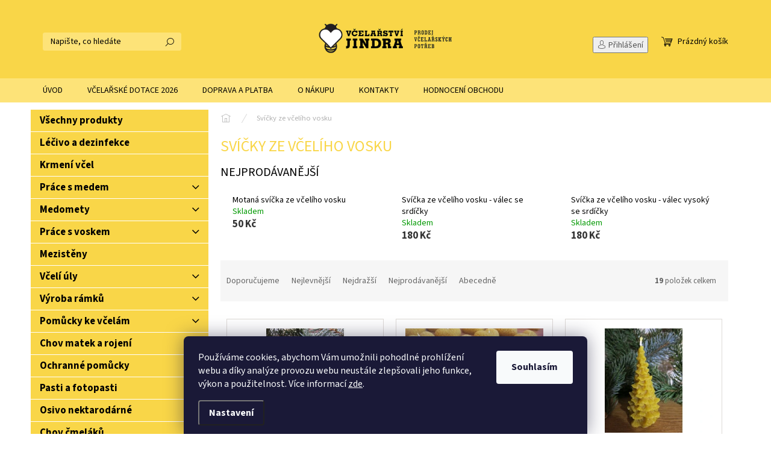

--- FILE ---
content_type: text/html; charset=utf-8
request_url: https://www.vcelarstvijindra.cz/svicky-ze-vceliho-vosku/
body_size: 25518
content:
<!doctype html><html lang="cs" dir="ltr" class="header-background-light external-fonts-loaded"><head><meta charset="utf-8" /><meta name="viewport" content="width=device-width,initial-scale=1" /><title>Svíčky ze včelího vosku - Včelařství Jindra</title><link rel="preconnect" href="https://cdn.myshoptet.com" /><link rel="dns-prefetch" href="https://cdn.myshoptet.com" /><link rel="preload" href="https://cdn.myshoptet.com/prj/dist/master/cms/libs/jquery/jquery-1.11.3.min.js" as="script" /><link href="https://cdn.myshoptet.com/prj/dist/master/cms/templates/frontend_templates/shared/css/font-face/source-sans-3.css" rel="stylesheet"><script>
dataLayer = [];
dataLayer.push({'shoptet' : {
    "pageId": 947,
    "pageType": "category",
    "currency": "CZK",
    "currencyInfo": {
        "decimalSeparator": ",",
        "exchangeRate": 1,
        "priceDecimalPlaces": 2,
        "symbol": "K\u010d",
        "symbolLeft": 0,
        "thousandSeparator": " "
    },
    "language": "cs",
    "projectId": 469330,
    "category": {
        "guid": "5585800c-4657-11ec-ac23-ac1f6b0076ec",
        "path": "Sv\u00ed\u010dky ze v\u010del\u00edho vosku",
        "parentCategoryGuid": null
    },
    "cartInfo": {
        "id": null,
        "freeShipping": false,
        "freeShippingFrom": 0,
        "leftToFreeGift": {
            "formattedPrice": "0 K\u010d",
            "priceLeft": 0
        },
        "freeGift": false,
        "leftToFreeShipping": {
            "priceLeft": 0,
            "dependOnRegion": 0,
            "formattedPrice": "0 K\u010d"
        },
        "discountCoupon": [],
        "getNoBillingShippingPrice": {
            "withoutVat": 0,
            "vat": 0,
            "withVat": 0
        },
        "cartItems": [],
        "taxMode": "ORDINARY"
    },
    "cart": [],
    "customer": {
        "priceRatio": 1,
        "priceListId": 1,
        "groupId": null,
        "registered": false,
        "mainAccount": false
    }
}});
dataLayer.push({'cookie_consent' : {
    "marketing": "denied",
    "analytics": "denied"
}});
document.addEventListener('DOMContentLoaded', function() {
    shoptet.consent.onAccept(function(agreements) {
        if (agreements.length == 0) {
            return;
        }
        dataLayer.push({
            'cookie_consent' : {
                'marketing' : (agreements.includes(shoptet.config.cookiesConsentOptPersonalisation)
                    ? 'granted' : 'denied'),
                'analytics': (agreements.includes(shoptet.config.cookiesConsentOptAnalytics)
                    ? 'granted' : 'denied')
            },
            'event': 'cookie_consent'
        });
    });
});
</script>
<meta property="og:type" content="website"><meta property="og:site_name" content="vcelarstvijindra.cz"><meta property="og:url" content="https://www.vcelarstvijindra.cz/svicky-ze-vceliho-vosku/"><meta property="og:title" content="Svíčky ze včelího vosku - Včelařství Jindra"><meta name="author" content="Včelařství Jindra"><meta name="web_author" content="Shoptet.cz"><meta name="dcterms.rightsHolder" content="www.vcelarstvijindra.cz"><meta name="robots" content="index,follow"><meta property="og:image" content="https://www.vcelarstvijindra.cz/user/categories/orig/318598545_842337357015419_1574621490785804012_n.jpg"><meta property="og:description" content="Svíčky ze včelího vosku, Včelařství Jindra"><meta name="description" content="Svíčky ze včelího vosku, Včelařství Jindra"><style>:root {--color-primary: #000000;--color-primary-h: 0;--color-primary-s: 0%;--color-primary-l: 0%;--color-primary-hover: #000000;--color-primary-hover-h: 0;--color-primary-hover-s: 0%;--color-primary-hover-l: 0%;--color-secondary: #f9d648;--color-secondary-h: 48;--color-secondary-s: 94%;--color-secondary-l: 63%;--color-secondary-hover: #000000;--color-secondary-hover-h: 0;--color-secondary-hover-s: 0%;--color-secondary-hover-l: 0%;--color-tertiary: #f9d648;--color-tertiary-h: 48;--color-tertiary-s: 94%;--color-tertiary-l: 63%;--color-tertiary-hover: #f9d648;--color-tertiary-hover-h: 48;--color-tertiary-hover-s: 94%;--color-tertiary-hover-l: 63%;--color-header-background: #ffffff;--template-font: "Source Sans 3";--template-headings-font: "Source Sans 3";--header-background-url: none;--cookies-notice-background: #1A1937;--cookies-notice-color: #F8FAFB;--cookies-notice-button-hover: #f5f5f5;--cookies-notice-link-hover: #27263f;--templates-update-management-preview-mode-content: "Náhled aktualizací šablony je aktivní pro váš prohlížeč."}</style>
<link rel="next" href="/svicky-ze-vceliho-vosku/strana-2/" />    <script>var shoptet = shoptet || {};</script>
    <script src="https://cdn.myshoptet.com/prj/dist/master/shop/dist/main-3g-header.js.05f199e7fd2450312de2.js"></script>
<!-- User include --><!-- api 473(125) html code header -->

                <style>
                    #order-billing-methods .radio-wrapper[data-guid="8ede89f0-9b1e-11ed-88b4-ac1f6b0076ec"]:not(.cggooglepay), #order-billing-methods .radio-wrapper[data-guid="da537678-47f2-11ec-ac23-ac1f6b0076ec"]:not(.cgapplepay) {
                        display: none;
                    }
                </style>
                <script type="text/javascript">
                    document.addEventListener('DOMContentLoaded', function() {
                        if (getShoptetDataLayer('pageType') === 'billingAndShipping') {
                            
                try {
                    if (window.ApplePaySession && window.ApplePaySession.canMakePayments()) {
                        document.querySelector('#order-billing-methods .radio-wrapper[data-guid="da537678-47f2-11ec-ac23-ac1f6b0076ec"]').classList.add('cgapplepay');
                    }
                } catch (err) {} 
            
                            
                const cgBaseCardPaymentMethod = {
                        type: 'CARD',
                        parameters: {
                            allowedAuthMethods: ["PAN_ONLY", "CRYPTOGRAM_3DS"],
                            allowedCardNetworks: [/*"AMEX", "DISCOVER", "INTERAC", "JCB",*/ "MASTERCARD", "VISA"]
                        }
                };
                
                function cgLoadScript(src, callback)
                {
                    var s,
                        r,
                        t;
                    r = false;
                    s = document.createElement('script');
                    s.type = 'text/javascript';
                    s.src = src;
                    s.onload = s.onreadystatechange = function() {
                        if ( !r && (!this.readyState || this.readyState == 'complete') )
                        {
                            r = true;
                            callback();
                        }
                    };
                    t = document.getElementsByTagName('script')[0];
                    t.parentNode.insertBefore(s, t);
                } 
                
                function cgGetGoogleIsReadyToPayRequest() {
                    return Object.assign(
                        {},
                        {
                            apiVersion: 2,
                            apiVersionMinor: 0
                        },
                        {
                            allowedPaymentMethods: [cgBaseCardPaymentMethod]
                        }
                    );
                }

                function onCgGooglePayLoaded() {
                    let paymentsClient = new google.payments.api.PaymentsClient({environment: 'PRODUCTION'});
                    paymentsClient.isReadyToPay(cgGetGoogleIsReadyToPayRequest()).then(function(response) {
                        if (response.result) {
                            document.querySelector('#order-billing-methods .radio-wrapper[data-guid="8ede89f0-9b1e-11ed-88b4-ac1f6b0076ec"]').classList.add('cggooglepay');	 	 	 	 	 
                        }
                    })
                    .catch(function(err) {});
                }
                
                cgLoadScript('https://pay.google.com/gp/p/js/pay.js', onCgGooglePayLoaded);
            
                        }
                    });
                </script> 
                
<!-- api 493(145) html code header -->
<link rel="stylesheet" href="https://cdn.myshoptet.com/usr/api2.dklab.cz/user/documents/_doplnky/templateCrystal/469330/399/469330_399.css" type="text/css" />
<!-- api 608(256) html code header -->
<link rel="stylesheet" href="https://cdn.myshoptet.com/usr/api2.dklab.cz/user/documents/_doplnky/bannery/469330/2849/469330_2849.css" type="text/css" /><style>
        :root {
            --dklab-bannery-b-hp-padding: 15px;
            --dklab-bannery-b-hp-box-padding: 0px;
            --dklab-bannery-b-hp-big-screen: 33.333%;
            --dklab-bannery-b-hp-medium-screen: 33.333%;
            --dklab-bannery-b-hp-small-screen: 33.333%;
            --dklab-bannery-b-hp-tablet-screen: 33.333%;
            --dklab-bannery-b-hp-mobile-screen: 100%;

            --dklab-bannery-i-hp-icon-color: #000000;
            --dklab-bannery-i-hp-color: #000000;
            --dklab-bannery-i-hp-background: #ffffff;            
            
            --dklab-bannery-i-d-icon-color: #000000;
            --dklab-bannery-i-d-color: #000000;
            --dklab-bannery-i-d-background: #ffffff;


            --dklab-bannery-i-hp-w-big-screen: 4;
            --dklab-bannery-i-hp-w-medium-screen: 4;
            --dklab-bannery-i-hp-w-small-screen: 4;
            --dklab-bannery-i-hp-w-tablet-screen: 4;
            --dklab-bannery-i-hp-w-mobile-screen: 2;
            
            --dklab-bannery-i-d-w-big-screen: 4;
            --dklab-bannery-i-d-w-medium-screen: 4;
            --dklab-bannery-i-d-w-small-screen: 4;
            --dklab-bannery-i-d-w-tablet-screen: 4;
            --dklab-bannery-i-d-w-mobile-screen: 2;

        }</style>
<!-- api 609(257) html code header -->
<link rel="stylesheet" href="https://cdn.myshoptet.com/usr/api2.dklab.cz/user/documents/_doplnky/slider/469330/2/469330_2.css" type="text/css" /><style>
        :root {
        --dklab-slider-color-arrow: #000000;
        --dklab-slider-color-hp-dot: #D3D3D3;
        --dklab-slider-color-hp-dot-active: #F9D648;
        --dklab-slider-color-l-dot: #D3D3D3;
        --dklab-slider-color-l-dot-active: #F9D648;
        --dklab-slider-color-c-dot: #D3D3D3;
        --dklab-slider-color-c-dot-active: #000000;
        --dklab-slider-color-c-arrow: #F9D648;
        --dklab-slider-color-d-dot: #D3D3D3;
        --dklab-slider-color-d-dot-active: #F9D648;

        }</style>
<!-- service 608(256) html code header -->
<link rel="stylesheet" href="https://cdn.myshoptet.com/usr/api.dklab.cz/user/documents/fontawesome/css/all.css?v=1.02" type="text/css" />
<!-- service 609(257) html code header -->
<link rel="stylesheet" href="https://cdn.myshoptet.com/usr/api2.dklab.cz/user/documents/css/swiper-bundle.min.css?v=1" />
<!--
<link rel="stylesheet" href="https://cdn.myshoptet.com/usr/api.dklab.cz/user/documents/_doplnky/lightslider/dist/css/lightslider.css?v=5" />
<link rel="stylesheet" href="https://cdn.myshoptet.com/usr/api.dklab.cz/user/documents/_doplnky/sliderplus/src/style.css?v=66" type="text/css" />
<link rel="stylesheet" href="https://cdn.myshoptet.com/usr/api.dklab.cz/user/documents/_doplnky/sliderplus/src/style_fix.css?v=38" type="text/css" />
<style type="text/css">
.dklabSliderplusCarousel.dklabSliderplus-moderni-tmavy .extended-banner-link:hover, .dklabSliderplusCarousel.dklabSliderplus-moderni-svetly .extended-banner-link:hover,
.dklabSliderplusCarousel.dklabSliderplus-box-tmavy .extended-banner-link, .dklabSliderplusCarousel.dklabSliderplus-box-svetly .extended-banner-link{
  background: #000000;
}
</style>
-->

<!-- project html code header -->
<style type="text/css">
.box-categories .categories a, #categories .expandable > a > span, #categories .expandable>.topic>a>span {
    color: black;
}
.box-bg-variant .categories a:hover, #categories .expandable > a:hover > span, #categories .expandable>.topic>a:hover>span {
    color: white;
}
.categories .topic.active>a, .categories .topic.active>a:hover {
    color: white;
}
.product button.add-to-cart-button, #content .product button.add-to-cart-button, .product a.btn, #content .product a.btn, #content .add-to-cart-button, #continue-order-button, #orderFormButton, #submit-order {
    color: black !important;
}
#footer .banner {
    margin-bottom: 0px;
}
#footer img.footerLogo {
    max-height: 120px;
}
.contact-box {
    min-height: auto;
}
.contact-box a {
    white-space: nowrap;
}

@media screen and (min-width: 768px) {
  .navigation-in>ul>li>a {
    color: black;
  }
  #header, .ordering-process #header {
    border-bottom: 40px solid #fde378;
    background: #f9d648 !important;
  }
  .top-navigation-bar {
    background: #f9d648 !important;
  }
  .navigation-in>ul>li {
    border-color: #fde378 !important;
  }
  #header .search .form-control, #header .search .btn {
    border-color: #fde378;
    background: #fde378;
  }
  #header .search .btn:hover {
    border-color: #fde378 !important;
    background: #fde378 !important;
  }
  #header .search .form-control::placeholder {
    color: black;
  }
  #header .cart-count, .header-top .cart-count span {
    color: black;
  }
  #header .cart-count {
    font-size: 100%;
  }
  .top-navigation-bar {
    font-size: 100%;
  }
  #footer img.footerLogo {
    margin-left: 10%;
  }
}
@media screen and (max-width: 767px) {
  .top-navigation-bar {
    background: #f9d648 !important;
  }
  #footer .banner {
    min-height: auto;
  }
}
</style>
<meta name="facebook-domain-verification" content="ajaqnry3jlrphne29zdf8uywoz2qzs" />
<!-- Hotjar Tracking Code for https://www.vcelarstvijindra.cz/ -->
<script>
    (function(h,o,t,j,a,r){
        h.hj=h.hj||function(){(h.hj.q=h.hj.q||[]).push(arguments)};
        h._hjSettings={hjid:5311912,hjsv:6};
        a=o.getElementsByTagName('head')[0];
        r=o.createElement('script');r.async=1;
        r.src=t+h._hjSettings.hjid+j+h._hjSettings.hjsv;
        a.appendChild(r);
    })(window,document,'https://static.hotjar.com/c/hotjar-','.js?sv=');
</script>
<!-- /User include --><link rel="shortcut icon" href="/favicon.ico" type="image/x-icon" /><link rel="canonical" href="https://www.vcelarstvijindra.cz/svicky-ze-vceliho-vosku/" />    <script>
        var _hwq = _hwq || [];
        _hwq.push(['setKey', 'C3410BB66D8314A547D9B9259737EB6B']);
        _hwq.push(['setTopPos', '0']);
        _hwq.push(['showWidget', '22']);
        (function() {
            var ho = document.createElement('script');
            ho.src = 'https://cz.im9.cz/direct/i/gjs.php?n=wdgt&sak=C3410BB66D8314A547D9B9259737EB6B';
            var s = document.getElementsByTagName('script')[0]; s.parentNode.insertBefore(ho, s);
        })();
    </script>
    <!-- Global site tag (gtag.js) - Google Analytics -->
    <script async src="https://www.googletagmanager.com/gtag/js?id=G-6LY720T2RN"></script>
    <script>
        
        window.dataLayer = window.dataLayer || [];
        function gtag(){dataLayer.push(arguments);}
        

                    console.debug('default consent data');

            gtag('consent', 'default', {"ad_storage":"denied","analytics_storage":"denied","ad_user_data":"denied","ad_personalization":"denied","wait_for_update":500});
            dataLayer.push({
                'event': 'default_consent'
            });
        
        gtag('js', new Date());

                gtag('config', 'UA-224332127-1', { 'groups': "UA" });
        
                gtag('config', 'G-6LY720T2RN', {"groups":"GA4","send_page_view":false,"content_group":"category","currency":"CZK","page_language":"cs"});
        
        
        
        
        
        
                    gtag('event', 'page_view', {"send_to":"GA4","page_language":"cs","content_group":"category","currency":"CZK"});
        
        
        
        
        
        
        
        
        
        
        
        
        
        document.addEventListener('DOMContentLoaded', function() {
            if (typeof shoptet.tracking !== 'undefined') {
                for (var id in shoptet.tracking.bannersList) {
                    gtag('event', 'view_promotion', {
                        "send_to": "UA",
                        "promotions": [
                            {
                                "id": shoptet.tracking.bannersList[id].id,
                                "name": shoptet.tracking.bannersList[id].name,
                                "position": shoptet.tracking.bannersList[id].position
                            }
                        ]
                    });
                }
            }

            shoptet.consent.onAccept(function(agreements) {
                if (agreements.length !== 0) {
                    console.debug('gtag consent accept');
                    var gtagConsentPayload =  {
                        'ad_storage': agreements.includes(shoptet.config.cookiesConsentOptPersonalisation)
                            ? 'granted' : 'denied',
                        'analytics_storage': agreements.includes(shoptet.config.cookiesConsentOptAnalytics)
                            ? 'granted' : 'denied',
                                                                                                'ad_user_data': agreements.includes(shoptet.config.cookiesConsentOptPersonalisation)
                            ? 'granted' : 'denied',
                        'ad_personalization': agreements.includes(shoptet.config.cookiesConsentOptPersonalisation)
                            ? 'granted' : 'denied',
                        };
                    console.debug('update consent data', gtagConsentPayload);
                    gtag('consent', 'update', gtagConsentPayload);
                    dataLayer.push(
                        { 'event': 'update_consent' }
                    );
                }
            });
        });
    </script>
</head><body class="desktop id-947 in-svicky-ze-vceliho-vosku template-11 type-category multiple-columns-body columns-mobile-2 columns-3 blank-mode blank-mode-css ums_forms_redesign--off ums_a11y_category_page--on ums_discussion_rating_forms--off ums_flags_display_unification--on ums_a11y_login--on mobile-header-version-0">
        <div id="fb-root"></div>
        <script>
            window.fbAsyncInit = function() {
                FB.init({
//                    appId            : 'your-app-id',
                    autoLogAppEvents : true,
                    xfbml            : true,
                    version          : 'v19.0'
                });
            };
        </script>
        <script async defer crossorigin="anonymous" src="https://connect.facebook.net/cs_CZ/sdk.js"></script>    <div class="siteCookies siteCookies--bottom siteCookies--dark js-siteCookies" role="dialog" data-testid="cookiesPopup" data-nosnippet>
        <div class="siteCookies__form">
            <div class="siteCookies__content">
                <div class="siteCookies__text">
                    Používáme cookies, abychom Vám umožnili pohodlné prohlížení webu a díky analýze provozu webu neustále zlepšovali jeho funkce, výkon a použitelnost. Více informací <a href="https://www.vcelarstvijindra.cz/podminky-ochrany-osobnich-udaju/" target="\" _blank="" rel="\" noreferrer="">zde</a>.
                </div>
                <p class="siteCookies__links">
                    <button class="siteCookies__link js-cookies-settings" aria-label="Nastavení cookies" data-testid="cookiesSettings">Nastavení</button>
                </p>
            </div>
            <div class="siteCookies__buttonWrap">
                                <button class="siteCookies__button js-cookiesConsentSubmit" value="all" aria-label="Přijmout cookies" data-testid="buttonCookiesAccept">Souhlasím</button>
            </div>
        </div>
        <script>
            document.addEventListener("DOMContentLoaded", () => {
                const siteCookies = document.querySelector('.js-siteCookies');
                document.addEventListener("scroll", shoptet.common.throttle(() => {
                    const st = document.documentElement.scrollTop;
                    if (st > 1) {
                        siteCookies.classList.add('siteCookies--scrolled');
                    } else {
                        siteCookies.classList.remove('siteCookies--scrolled');
                    }
                }, 100));
            });
        </script>
    </div>
<a href="#content" class="skip-link sr-only">Přejít na obsah</a><div class="overall-wrapper"><div class="user-action"><div class="container">
    <div class="user-action-in">
                    <div id="login" class="user-action-login popup-widget login-widget" role="dialog" aria-labelledby="loginHeading">
        <div class="popup-widget-inner">
                            <h2 id="loginHeading">Přihlášení k vašemu účtu</h2><div id="customerLogin"><form action="/action/Customer/Login/" method="post" id="formLoginIncluded" class="csrf-enabled formLogin" data-testid="formLogin"><input type="hidden" name="referer" value="" /><div class="form-group"><div class="input-wrapper email js-validated-element-wrapper no-label"><input type="email" name="email" class="form-control" autofocus placeholder="E-mailová adresa (např. jan@novak.cz)" data-testid="inputEmail" autocomplete="email" required /></div></div><div class="form-group"><div class="input-wrapper password js-validated-element-wrapper no-label"><input type="password" name="password" class="form-control" placeholder="Heslo" data-testid="inputPassword" autocomplete="current-password" required /><span class="no-display">Nemůžete vyplnit toto pole</span><input type="text" name="surname" value="" class="no-display" /></div></div><div class="form-group"><div class="login-wrapper"><button type="submit" class="btn btn-secondary btn-text btn-login" data-testid="buttonSubmit">Přihlásit se</button><div class="password-helper"><a href="/registrace/" data-testid="signup" rel="nofollow">Nová registrace</a><a href="/klient/zapomenute-heslo/" rel="nofollow">Zapomenuté heslo</a></div></div></div></form>
</div>                    </div>
    </div>

                            <div id="cart-widget" class="user-action-cart popup-widget cart-widget loader-wrapper" data-testid="popupCartWidget" role="dialog" aria-hidden="true">
    <div class="popup-widget-inner cart-widget-inner place-cart-here">
        <div class="loader-overlay">
            <div class="loader"></div>
        </div>
    </div>

    <div class="cart-widget-button">
        <a href="/kosik/" class="btn btn-conversion" id="continue-order-button" rel="nofollow" data-testid="buttonNextStep">Pokračovat do košíku</a>
    </div>
</div>
            </div>
</div>
</div><div class="top-navigation-bar" data-testid="topNavigationBar">

    <div class="container">

        <div class="top-navigation-contacts">
            <strong>Zákaznická podpora:</strong><a href="mailto:info@vcelarstvijindra.cz" class="project-email" data-testid="contactboxEmail"><span>info@vcelarstvijindra.cz</span></a>        </div>

                            <div class="top-navigation-menu">
                <div class="top-navigation-menu-trigger"></div>
                <ul class="top-navigation-bar-menu">
                                            <li class="top-navigation-menu-item-857">
                            <a href="/doprava-a-platba/">Doprava a platba</a>
                        </li>
                                            <li class="top-navigation-menu-item-27">
                            <a href="/o-nakupu/">O nákupu</a>
                        </li>
                                            <li class="top-navigation-menu-item-39">
                            <a href="/obchodni-podminky/">Obchodní podmínky</a>
                        </li>
                                            <li class="top-navigation-menu-item-691">
                            <a href="/podminky-ochrany-osobnich-udaju/">Podmínky ochrany osobních údajů </a>
                        </li>
                                    </ul>
                <ul class="top-navigation-bar-menu-helper"></ul>
            </div>
        
        <div class="top-navigation-tools">
            <div class="responsive-tools">
                <a href="#" class="toggle-window" data-target="search" aria-label="Hledat" data-testid="linkSearchIcon"></a>
                                                            <a href="#" class="toggle-window" data-target="login"></a>
                                                    <a href="#" class="toggle-window" data-target="navigation" aria-label="Menu" data-testid="hamburgerMenu"></a>
            </div>
                        <button class="top-nav-button top-nav-button-login toggle-window" type="button" data-target="login" aria-haspopup="dialog" aria-controls="login" aria-expanded="false" data-testid="signin"><span>Přihlášení</span></button>        </div>

    </div>

</div>
<header id="header"><div class="container navigation-wrapper">
    <div class="header-top">
        <div class="site-name-wrapper">
            <div class="site-name"><a href="/" data-testid="linkWebsiteLogo"><img src="https://cdn.myshoptet.com/usr/www.vcelarstvijindra.cz/user/logos/logo.gif" alt="Včelařství Jindra" fetchpriority="low" /></a></div>        </div>
        <div class="search" itemscope itemtype="https://schema.org/WebSite">
            <meta itemprop="headline" content="Svíčky ze včelího vosku"/><meta itemprop="url" content="https://www.vcelarstvijindra.cz"/><meta itemprop="text" content="Svíčky ze včelího vosku, Včelařství Jindra"/>            <form action="/action/ProductSearch/prepareString/" method="post"
    id="formSearchForm" class="search-form compact-form js-search-main"
    itemprop="potentialAction" itemscope itemtype="https://schema.org/SearchAction" data-testid="searchForm">
    <fieldset>
        <meta itemprop="target"
            content="https://www.vcelarstvijindra.cz/vyhledavani/?string={string}"/>
        <input type="hidden" name="language" value="cs"/>
        
            
<input
    type="search"
    name="string"
        class="query-input form-control search-input js-search-input"
    placeholder="Napište, co hledáte"
    autocomplete="off"
    required
    itemprop="query-input"
    aria-label="Vyhledávání"
    data-testid="searchInput"
>
            <button type="submit" class="btn btn-default" data-testid="searchBtn">Hledat</button>
        
    </fieldset>
</form>
        </div>
        <div class="navigation-buttons">
                
    <a href="/kosik/" class="btn btn-icon toggle-window cart-count" data-target="cart" data-hover="true" data-redirect="true" data-testid="headerCart" rel="nofollow" aria-haspopup="dialog" aria-expanded="false" aria-controls="cart-widget">
        
                <span class="sr-only">Nákupní košík</span>
        
            <span class="cart-price visible-lg-inline-block" data-testid="headerCartPrice">
                                    Prázdný košík                            </span>
        
    
            </a>
        </div>
    </div>
    <nav id="navigation" aria-label="Hlavní menu" data-collapsible="true"><div class="navigation-in menu"><ul class="menu-level-1" role="menubar" data-testid="headerMenuItems"><li class="menu-item-1051" role="none"><a href="/uvod/" data-testid="headerMenuItem" role="menuitem" aria-expanded="false"><b>Úvod</b></a></li>
<li class="menu-item-1048" role="none"><a href="/vcelarske-dotace-2025/" target="blank" data-testid="headerMenuItem" role="menuitem" aria-expanded="false"><b>Včelařské dotace 2026</b></a></li>
<li class="menu-item-857" role="none"><a href="/doprava-a-platba/" data-testid="headerMenuItem" role="menuitem" aria-expanded="false"><b>Doprava a platba</b></a></li>
<li class="menu-item-27" role="none"><a href="/o-nakupu/" data-testid="headerMenuItem" role="menuitem" aria-expanded="false"><b>O nákupu</b></a></li>
<li class="menu-item-29" role="none"><a href="/kontakty/" data-testid="headerMenuItem" role="menuitem" aria-expanded="false"><b>Kontakty</b></a></li>
<li class="menu-item--51" role="none"><a href="/hodnoceni-obchodu/" data-testid="headerMenuItem" role="menuitem" aria-expanded="false"><b>Hodnocení obchodu</b></a></li>
<li class="appended-category menu-item-863" role="none"><a href="/vse/"><b>Všechny produkty</b></a></li><li class="appended-category menu-item-1004" role="none"><a href="/lecivo-a-dezinfekce/"><b>Léčivo a dezinfekce</b></a></li><li class="appended-category menu-item-923" role="none"><a href="/krmeni-vcel/"><b>Krmení včel</b></a></li><li class="appended-category menu-item-707 ext" role="none"><a href="/prace-s-medem/"><b>Práce s medem</b><span class="submenu-arrow" role="menuitem"></span></a><ul class="menu-level-2 menu-level-2-appended" role="menu"><li class="menu-item-734" role="none"><a href="/odvickovani/" data-testid="headerMenuItem" role="menuitem"><span>Odvíčkování</span></a></li><li class="menu-item-731" role="none"><a href="/cezeni/" data-testid="headerMenuItem" role="menuitem"><span>Cezení</span></a></li><li class="menu-item-737" role="none"><a href="/nadoby-a-obaly-na-med/" data-testid="headerMenuItem" role="menuitem"><span>Nádoby a obaly na med</span></a></li><li class="menu-item-740" role="none"><a href="/ztekucovani/" data-testid="headerMenuItem" role="menuitem"><span>Ztekucování</span></a></li><li class="menu-item-869" role="none"><a href="/pastovani/" data-testid="headerMenuItem" role="menuitem"><span>Pastování</span></a></li><li class="menu-item-929" role="none"><a href="/ostatni-2/" data-testid="headerMenuItem" role="menuitem"><span>Ostatní</span></a></li></ul></li><li class="appended-category menu-item-902 ext" role="none"><a href="/medomety/"><b>Medomety</b><span class="submenu-arrow" role="menuitem"></span></a><ul class="menu-level-2 menu-level-2-appended" role="menu"><li class="menu-item-1026" role="none"><a href="/medomety-zvratne/" data-testid="headerMenuItem" role="menuitem"><span>Medomety zvratné</span></a></li><li class="menu-item-1029" role="none"><a href="/medomety-tangencialni/" data-testid="headerMenuItem" role="menuitem"><span>Medomety tangenciální</span></a></li><li class="menu-item-1032" role="none"><a href="/medomety-radialni/" data-testid="headerMenuItem" role="menuitem"><span>Medomety radiální</span></a></li><li class="menu-item-1038" role="none"><a href="/medomety-rucni/" data-testid="headerMenuItem" role="menuitem"><span>Medomety ruční</span></a></li><li class="menu-item-1035" role="none"><a href="/prislusenstvi-k-medometum/" data-testid="headerMenuItem" role="menuitem"><span>Příslušenství k medometům</span></a></li><li class="menu-item-1054" role="none"><a href="/medomety-elektricke/" data-testid="headerMenuItem" role="menuitem"><span>Medomety elektrické</span></a></li><li class="menu-item-1090" role="none"><a href="/medomety-kovar/" data-testid="headerMenuItem" role="menuitem"><span>Medomety Kovář</span></a></li><li class="menu-item-1093" role="none"><a href="/medomety-lyson/" data-testid="headerMenuItem" role="menuitem"><span>Medomety Lysoň</span></a></li></ul></li><li class="appended-category menu-item-716 ext" role="none"><a href="/prace-s-voskem/"><b>Práce s voskem</b><span class="submenu-arrow" role="menuitem"></span></a><ul class="menu-level-2 menu-level-2-appended" role="menu"><li class="menu-item-776" role="none"><a href="/varaky/" data-testid="headerMenuItem" role="menuitem"><span>Vařáky</span></a></li><li class="menu-item-782" role="none"><a href="/dezinfekce/" data-testid="headerMenuItem" role="menuitem"><span>Dezinfekce</span></a></li><li class="menu-item-785" role="none"><a href="/zpracovani/" data-testid="headerMenuItem" role="menuitem"><span>Zpracování</span></a></li></ul></li><li class="appended-category menu-item-713" role="none"><a href="/mezisteny/"><b>Mezistěny</b></a></li><li class="appended-category menu-item-719 ext" role="none"><a href="/vceli-uly/"><b>Včelí úly</b><span class="submenu-arrow" role="menuitem"></span></a><ul class="menu-level-2 menu-level-2-appended" role="menu"><li class="menu-item-887" role="none"><a href="/nastavkove-nezateplene/" data-testid="headerMenuItem" role="menuitem"><span>Nástavkové nezateplené</span></a></li><li class="menu-item-788" role="none"><a href="/nastavkove-zateplene/" data-testid="headerMenuItem" role="menuitem"><span>Nástavkové zateplené</span></a></li><li class="menu-item-890" role="none"><a href="/polystyrenove/" data-testid="headerMenuItem" role="menuitem"><span>Polystyrenové</span></a></li><li class="menu-item-969" role="none"><a href="/plemenace/" data-testid="headerMenuItem" role="menuitem"><span>Plemenáče</span></a></li><li class="menu-item-794" role="none"><a href="/prislusenstvi-k-ulum/" data-testid="headerMenuItem" role="menuitem"><span>Příslušenství k úlům</span></a></li><li class="menu-item-791" role="none"><a href="/materi-mrizky/" data-testid="headerMenuItem" role="menuitem"><span>Mateří mřížky</span></a></li><li class="menu-item-935" role="none"><a href="/ostatni-3/" data-testid="headerMenuItem" role="menuitem"><span>Ostatní</span></a></li></ul></li><li class="appended-category menu-item-722 ext" role="none"><a href="/vyroba-ramku/"><b>Výroba rámků</b><span class="submenu-arrow" role="menuitem"></span></a><ul class="menu-level-2 menu-level-2-appended" role="menu"><li class="menu-item-797" role="none"><a href="/ramky-a-prirezy-2/" data-testid="headerMenuItem" role="menuitem"><span>Rámky a přířezy</span></a></li><li class="menu-item-800" role="none"><a href="/derovani-a-zatavovani/" data-testid="headerMenuItem" role="menuitem"><span>Děrování a zatavování</span></a></li><li class="menu-item-803" role="none"><a href="/dratky-a-mezerniky/" data-testid="headerMenuItem" role="menuitem"><span>Drátky a mezerníky</span></a></li></ul></li><li class="appended-category menu-item-905 ext" role="none"><a href="/pomucky-ke-vcelam/"><b>Pomůcky ke včelám</b><span class="submenu-arrow" role="menuitem"></span></a><ul class="menu-level-2 menu-level-2-appended" role="menu"><li class="menu-item-914" role="none"><a href="/rozperaky/" data-testid="headerMenuItem" role="menuitem"><span>Rozpěráky</span></a></li><li class="menu-item-911" role="none"><a href="/dymaky/" data-testid="headerMenuItem" role="menuitem"><span>Dýmáky</span></a></li><li class="menu-item-941" role="none"><a href="/ostatni-4/" data-testid="headerMenuItem" role="menuitem"><span>Ostatní</span></a></li></ul></li><li class="appended-category menu-item-725 ext" role="none"><a href="/chov-matek-a-rojeni/"><b>Chov matek a rojení</b><span class="submenu-arrow" role="menuitem"></span></a><ul class="menu-level-2 menu-level-2-appended" role="menu"><li class="menu-item-809" role="none"><a href="/oplodnacky/" data-testid="headerMenuItem" role="menuitem"><span>Oplodňáčky</span></a></li><li class="menu-item-812" role="none"><a href="/znaceni-matek/" data-testid="headerMenuItem" role="menuitem"><span>Značení matek</span></a></li><li class="menu-item-815" role="none"><a href="/ostatni/" data-testid="headerMenuItem" role="menuitem"><span>Ostatní</span></a></li></ul></li><li class="appended-category menu-item-908" role="none"><a href="/ochranne-pomucky/"><b>Ochranné pomůcky</b></a></li><li class="appended-category menu-item-1075" role="none"><a href="/pasti-a-fotopasti/"><b>Pasti a fotopasti</b></a></li><li class="appended-category menu-item-1044" role="none"><a href="/osivo-nektarodarne/"><b>Osivo nektarodárné</b></a></li><li class="appended-category menu-item-1078" role="none"><a href="/chov-cmelaku/"><b>Chov čmeláků</b></a></li><li class="appended-category menu-item-710" role="none"><a href="/vceli-produkty/"><b>Včelí produkty</b></a></li><li class="appended-category menu-item-917" role="none"><a href="/vyroba-medoviny/"><b>Výroba medoviny</b></a></li><li class="appended-category menu-item-1017 ext" role="none"><a href="/medovina/"><b>Medovina</b><span class="submenu-arrow" role="menuitem"></span></a><ul class="menu-level-2 menu-level-2-appended" role="menu"><li class="menu-item-1063" role="none"><a href="/medovina-elisa/" data-testid="headerMenuItem" role="menuitem"><span>Medovina Elisa</span></a></li><li class="menu-item-1066" role="none"><a href="/medovina-pleva/" data-testid="headerMenuItem" role="menuitem"><span>Medovina Pleva</span></a></li><li class="menu-item-1069" role="none"><a href="/medovina-dolska/" data-testid="headerMenuItem" role="menuitem"><span>Medovina Dolská</span></a></li></ul></li><li class="appended-category menu-item-979 ext" role="none"><a href="/vceli-kosmetika/"><b>Včelí kosmetika</b><span class="submenu-arrow" role="menuitem"></span></a><ul class="menu-level-2 menu-level-2-appended" role="menu"><li class="menu-item-1003" role="none"><a href="/darkove-baleni-sada/" data-testid="headerMenuItem" role="menuitem"><span>Dárkové balení / sada</span></a></li><li class="menu-item-982" role="none"><a href="/pece-o-plet/" data-testid="headerMenuItem" role="menuitem"><span>Péče o pleť</span></a></li><li class="menu-item-985" role="none"><a href="/pece-o-telo/" data-testid="headerMenuItem" role="menuitem"><span>Péče o tělo</span></a></li><li class="menu-item-991" role="none"><a href="/pece-o-vlasy/" data-testid="headerMenuItem" role="menuitem"><span>Péče o vlasy</span></a></li><li class="menu-item-988" role="none"><a href="/ustni-hygiena/" data-testid="headerMenuItem" role="menuitem"><span>Ústní hygiena</span></a></li><li class="menu-item-994" role="none"><a href="/pro-muze/" data-testid="headerMenuItem" role="menuitem"><span>Pro muže</span></a></li><li class="menu-item-1000" role="none"><a href="/prevence-a-hojeni/" data-testid="headerMenuItem" role="menuitem"><span>Prevence a hojení</span></a></li></ul></li><li class="appended-category menu-item-950 ext" role="none"><a href="/formy-na-vyrobu-svicek/"><b>Formy na výrobu svíček</b><span class="submenu-arrow" role="menuitem"></span></a><ul class="menu-level-2 menu-level-2-appended" role="menu"><li class="menu-item-1059" role="none"><a href="/formy-na-svicky/" data-testid="headerMenuItem" role="menuitem"><span>Formy na svíčky</span></a></li><li class="menu-item-1055" role="none"><a href="/knoty-a-silikon/" data-testid="headerMenuItem" role="menuitem"><span>Knoty a silikon</span></a></li></ul></li><li class="appended-category menu-item-947" role="none"><a href="/svicky-ze-vceliho-vosku/"><b>Svíčky ze včelího vosku</b></a></li><li class="appended-category menu-item-1007" role="none"><a href="/vyroba-mydla/"><b>Výroba mýdla</b></a></li><li class="appended-category menu-item-965" role="none"><a href="/darky-se-vceli-tematikou/"><b>Dárky se včelí tématikou</b></a></li><li class="appended-category menu-item-1096" role="none"><a href="/literatura-knihy-o-vcelach/"><b>Literatura</b></a></li><li class="appended-category menu-item-1072" role="none"><a href="/darkovy-poukaz/"><b>Dárkový poukaz</b></a></li></ul></div><span class="navigation-close"></span></nav><div class="menu-helper" data-testid="hamburgerMenu"><span>Více</span></div>
</div></header><!-- / header -->


                    <div class="container breadcrumbs-wrapper">
            <div class="breadcrumbs navigation-home-icon-wrapper" itemscope itemtype="https://schema.org/BreadcrumbList">
                                                                            <span id="navigation-first" data-basetitle="Včelařství Jindra" itemprop="itemListElement" itemscope itemtype="https://schema.org/ListItem">
                <a href="/" itemprop="item" class="navigation-home-icon"><span class="sr-only" itemprop="name">Domů</span></a>
                <span class="navigation-bullet">/</span>
                <meta itemprop="position" content="1" />
            </span>
                                            <span id="navigation-1" itemprop="itemListElement" itemscope itemtype="https://schema.org/ListItem" data-testid="breadcrumbsLastLevel">
                <meta itemprop="item" content="https://www.vcelarstvijindra.cz/svicky-ze-vceliho-vosku/" />
                <meta itemprop="position" content="2" />
                <span itemprop="name" data-title="Svíčky ze včelího vosku">Svíčky ze včelího vosku</span>
            </span>
            </div>
        </div>
    
<div id="content-wrapper" class="container content-wrapper">
    
    <div class="content-wrapper-in">
                                                <aside class="sidebar sidebar-left"  data-testid="sidebarMenu">
                                                                                                <div class="sidebar-inner">
                                                                                                        <div class="box box-bg-variant box-categories">    <div class="skip-link__wrapper">
        <span id="categories-start" class="skip-link__target js-skip-link__target sr-only" tabindex="-1">&nbsp;</span>
        <a href="#categories-end" class="skip-link skip-link--start sr-only js-skip-link--start">Přeskočit kategorie</a>
    </div>

<h4>Kategorie</h4>


<div id="categories"><div class="categories cat-01 external" id="cat-863"><div class="topic"><a href="/vse/">Všechny produkty<span class="cat-trigger">&nbsp;</span></a></div></div><div class="categories cat-02 expanded" id="cat-1004"><div class="topic"><a href="/lecivo-a-dezinfekce/">Léčivo a dezinfekce<span class="cat-trigger">&nbsp;</span></a></div></div><div class="categories cat-01 expanded" id="cat-923"><div class="topic"><a href="/krmeni-vcel/">Krmení včel<span class="cat-trigger">&nbsp;</span></a></div></div><div class="categories cat-02 expandable external" id="cat-707"><div class="topic"><a href="/prace-s-medem/">Práce s medem<span class="cat-trigger">&nbsp;</span></a></div>

    </div><div class="categories cat-01 expandable external" id="cat-902"><div class="topic"><a href="/medomety/">Medomety<span class="cat-trigger">&nbsp;</span></a></div>

    </div><div class="categories cat-02 expandable external" id="cat-716"><div class="topic"><a href="/prace-s-voskem/">Práce s voskem<span class="cat-trigger">&nbsp;</span></a></div>

    </div><div class="categories cat-01 external" id="cat-713"><div class="topic"><a href="/mezisteny/">Mezistěny<span class="cat-trigger">&nbsp;</span></a></div></div><div class="categories cat-02 expandable external" id="cat-719"><div class="topic"><a href="/vceli-uly/">Včelí úly<span class="cat-trigger">&nbsp;</span></a></div>

    </div><div class="categories cat-01 expandable external" id="cat-722"><div class="topic"><a href="/vyroba-ramku/">Výroba rámků<span class="cat-trigger">&nbsp;</span></a></div>

    </div><div class="categories cat-02 expandable external" id="cat-905"><div class="topic"><a href="/pomucky-ke-vcelam/">Pomůcky ke včelám<span class="cat-trigger">&nbsp;</span></a></div>

    </div><div class="categories cat-01 expandable external" id="cat-725"><div class="topic"><a href="/chov-matek-a-rojeni/">Chov matek a rojení<span class="cat-trigger">&nbsp;</span></a></div>

    </div><div class="categories cat-02 expanded" id="cat-908"><div class="topic"><a href="/ochranne-pomucky/">Ochranné pomůcky<span class="cat-trigger">&nbsp;</span></a></div></div><div class="categories cat-01 expanded" id="cat-1075"><div class="topic"><a href="/pasti-a-fotopasti/">Pasti a fotopasti<span class="cat-trigger">&nbsp;</span></a></div></div><div class="categories cat-02 expanded" id="cat-1044"><div class="topic"><a href="/osivo-nektarodarne/">Osivo nektarodárné<span class="cat-trigger">&nbsp;</span></a></div></div><div class="categories cat-01 expanded" id="cat-1078"><div class="topic"><a href="/chov-cmelaku/">Chov čmeláků<span class="cat-trigger">&nbsp;</span></a></div></div><div class="categories cat-02 external" id="cat-710"><div class="topic"><a href="/vceli-produkty/">Včelí produkty<span class="cat-trigger">&nbsp;</span></a></div></div><div class="categories cat-01 expanded" id="cat-917"><div class="topic"><a href="/vyroba-medoviny/">Výroba medoviny<span class="cat-trigger">&nbsp;</span></a></div></div><div class="categories cat-02 expandable external" id="cat-1017"><div class="topic"><a href="/medovina/">Medovina<span class="cat-trigger">&nbsp;</span></a></div>

    </div><div class="categories cat-01 expandable external" id="cat-979"><div class="topic"><a href="/vceli-kosmetika/">Včelí kosmetika<span class="cat-trigger">&nbsp;</span></a></div>

    </div><div class="categories cat-02 expandable external" id="cat-950"><div class="topic"><a href="/formy-na-vyrobu-svicek/">Formy na výrobu svíček<span class="cat-trigger">&nbsp;</span></a></div>

    </div><div class="categories cat-01 active expanded" id="cat-947"><div class="topic active"><a href="/svicky-ze-vceliho-vosku/">Svíčky ze včelího vosku<span class="cat-trigger">&nbsp;</span></a></div></div><div class="categories cat-02 expanded" id="cat-1007"><div class="topic"><a href="/vyroba-mydla/">Výroba mýdla<span class="cat-trigger">&nbsp;</span></a></div></div><div class="categories cat-01 expanded" id="cat-965"><div class="topic"><a href="/darky-se-vceli-tematikou/">Dárky se včelí tématikou<span class="cat-trigger">&nbsp;</span></a></div></div><div class="categories cat-02 expanded" id="cat-1096"><div class="topic"><a href="/literatura-knihy-o-vcelach/">Literatura<span class="cat-trigger">&nbsp;</span></a></div></div><div class="categories cat-01 expanded" id="cat-1072"><div class="topic"><a href="/darkovy-poukaz/">Dárkový poukaz<span class="cat-trigger">&nbsp;</span></a></div></div>        </div>

    <div class="skip-link__wrapper">
        <a href="#categories-start" class="skip-link skip-link--end sr-only js-skip-link--end" tabindex="-1" hidden>Přeskočit kategorie</a>
        <span id="categories-end" class="skip-link__target js-skip-link__target sr-only" tabindex="-1">&nbsp;</span>
    </div>
</div>
                                                                                                            <div class="box box-bg-default box-sm box-filters"><div id="filters-default-position" data-filters-default-position="left"></div><div class="filters-wrapper"><div class="filters-unveil-button-wrapper" data-testid='buttonOpenFilter'><a href="#" class="btn btn-default unveil-button" data-unveil="filters" data-text="Zavřít filtr">Otevřít filtr </a></div><div id="filters" class="filters"><div class="slider-wrapper"><h4><span>Cena</span></h4><div class="slider-header"><span class="from"><span id="min">25</span> Kč</span><span class="to"><span id="max">180</span> Kč</span></div><div class="slider-content"><div id="slider" class="param-price-filter"></div></div><span id="currencyExchangeRate" class="no-display">1</span><span id="categoryMinValue" class="no-display">25</span><span id="categoryMaxValue" class="no-display">180</span></div><form action="/action/ProductsListing/setPriceFilter/" method="post" id="price-filter-form"><fieldset id="price-filter"><input type="hidden" value="25" name="priceMin" id="price-value-min" /><input type="hidden" value="180" name="priceMax" id="price-value-max" /><input type="hidden" name="referer" value="/svicky-ze-vceliho-vosku/" /></fieldset></form><div class="filter-sections"><div class="filter-section filter-section-boolean"><div class="param-filter-top"><form action="/action/ProductsListing/setStockFilter/" method="post"><fieldset><div><input type="checkbox" value="1" name="stock" id="stock" data-url="https://www.vcelarstvijindra.cz/svicky-ze-vceliho-vosku/?stock=1" data-filter-id="1" data-filter-code="stock"  autocomplete="off" /><label for="stock" class="filter-label">Na skladě <span class="filter-count">13</span></label></div><input type="hidden" name="referer" value="/svicky-ze-vceliho-vosku/" /></fieldset></form></div></div><div class="filter-section filter-section-button"><a href="#" class="chevron-after chevron-down-after toggle-filters" data-unveil="category-filter-hover">Rozbalit filtr</a></div><div id="category-filter-hover"><div id="manufacturer-filter" class="filter-section filter-section-manufacturer"><h4><span>Značky</span></h4><form action="/action/productsListing/setManufacturerFilter/" method="post"><fieldset><div><input data-url="https://www.vcelarstvijindra.cz/svicky-ze-vceliho-vosku:jindra/" data-filter-id="jindra" data-filter-code="manufacturerId" type="checkbox" name="manufacturerId[]" id="manufacturerId[]jindra" value="jindra" autocomplete="off" /><label for="manufacturerId[]jindra" class="filter-label">Jindra&nbsp;<span class="filter-count">18</span></label></div><input type="hidden" name="referer" value="/svicky-ze-vceliho-vosku/" /></fieldset></form></div><div class="filter-section filter-section-count"><div class="filter-total-count">        Položek k zobrazení: <strong>19</strong>
    </div>
</div>

</div></div></div></div></div>
                                                                                                            <div class="box box-bg-variant box-sm box-topProducts">        <div class="top-products-wrapper js-top10" >
        <h4><span>Top 10 produktů</span></h4>
        <ol class="top-products">
                            <li class="display-image">
                                            <a href="/med-kvetovy-pastovany/" class="top-products-image">
                            <img src="data:image/svg+xml,%3Csvg%20width%3D%22100%22%20height%3D%22100%22%20xmlns%3D%22http%3A%2F%2Fwww.w3.org%2F2000%2Fsvg%22%3E%3C%2Fsvg%3E" alt="Med květový pastovaný" width="100" height="100"  data-src="https://cdn.myshoptet.com/usr/www.vcelarstvijindra.cz/user/shop/related/911_med-kvetovy-pastovany.png?62c53ffb" fetchpriority="low" />
                        </a>
                                        <a href="/med-kvetovy-pastovany/" class="top-products-content">
                        <span class="top-products-name">  Med květový pastovaný</span>
                        
                                                        <strong>
                                135 Kč
                                    
    
                            </strong>
                                                    
                    </a>
                </li>
                            <li class="display-image">
                                            <a href="/maliny-v-medu/" class="top-products-image">
                            <img src="data:image/svg+xml,%3Csvg%20width%3D%22100%22%20height%3D%22100%22%20xmlns%3D%22http%3A%2F%2Fwww.w3.org%2F2000%2Fsvg%22%3E%3C%2Fsvg%3E" alt="maliny v medu" width="100" height="100"  data-src="https://cdn.myshoptet.com/usr/www.vcelarstvijindra.cz/user/shop/related/2386_maliny-v-medu.jpg?672dcdd6" fetchpriority="low" />
                        </a>
                                        <a href="/maliny-v-medu/" class="top-products-content">
                        <span class="top-products-name">  Maliny v medu</span>
                        
                                                        <strong>
                                125 Kč
                                    
    
                            </strong>
                                                    
                    </a>
                </li>
                            <li class="display-image">
                                            <a href="/materi-kasicka-lyofilizovana/" class="top-products-image">
                            <img src="data:image/svg+xml,%3Csvg%20width%3D%22100%22%20height%3D%22100%22%20xmlns%3D%22http%3A%2F%2Fwww.w3.org%2F2000%2Fsvg%22%3E%3C%2Fsvg%3E" alt="mateří kašička lyofilizovaná 2g" width="100" height="100"  data-src="https://cdn.myshoptet.com/usr/www.vcelarstvijindra.cz/user/shop/related/2265_materi-kasicka-lyofilizovana-2g.jpg?66bf3604" fetchpriority="low" />
                        </a>
                                        <a href="/materi-kasicka-lyofilizovana/" class="top-products-content">
                        <span class="top-products-name">  Mateří kašička lyofilizovaná</span>
                        
                                                        <strong>
                                180 Kč
                                    
    
                            </strong>
                                                    
                    </a>
                </li>
                            <li class="display-image">
                                            <a href="/med-kvetovy/" class="top-products-image">
                            <img src="data:image/svg+xml,%3Csvg%20width%3D%22100%22%20height%3D%22100%22%20xmlns%3D%22http%3A%2F%2Fwww.w3.org%2F2000%2Fsvg%22%3E%3C%2Fsvg%3E" alt="Med květový" width="100" height="100"  data-src="https://cdn.myshoptet.com/usr/www.vcelarstvijindra.cz/user/shop/related/905_med-kvetovy.png?62c53e59" fetchpriority="low" />
                        </a>
                                        <a href="/med-kvetovy/" class="top-products-content">
                        <span class="top-products-name">  Med květový</span>
                        
                                                        <strong>
                                135 Kč
                                    
    
                            </strong>
                                                    
                    </a>
                </li>
                            <li class="display-image">
                                            <a href="/akatovy-med-kvetovy/" class="top-products-image">
                            <img src="data:image/svg+xml,%3Csvg%20width%3D%22100%22%20height%3D%22100%22%20xmlns%3D%22http%3A%2F%2Fwww.w3.org%2F2000%2Fsvg%22%3E%3C%2Fsvg%3E" alt="akátový med" width="100" height="100"  data-src="https://cdn.myshoptet.com/usr/www.vcelarstvijindra.cz/user/shop/related/2707_akatovy-med.jpg?6870eca7" fetchpriority="low" />
                        </a>
                                        <a href="/akatovy-med-kvetovy/" class="top-products-content">
                        <span class="top-products-name">  Akátový med květový</span>
                        
                                                        <strong>
                                191 Kč
                                    
    
                            </strong>
                                                    
                    </a>
                </li>
                            <li class="display-image">
                                            <a href="/medove-bonbony-se-salveji/" class="top-products-image">
                            <img src="data:image/svg+xml,%3Csvg%20width%3D%22100%22%20height%3D%22100%22%20xmlns%3D%22http%3A%2F%2Fwww.w3.org%2F2000%2Fsvg%22%3E%3C%2Fsvg%3E" alt="medove bonbony se salveji" width="100" height="100"  data-src="https://cdn.myshoptet.com/usr/www.vcelarstvijindra.cz/user/shop/related/2983_medove-bonbony-se-salveji.jpg?69444370" fetchpriority="low" />
                        </a>
                                        <a href="/medove-bonbony-se-salveji/" class="top-products-content">
                        <span class="top-products-name">  Medové bonbóny se šalvějí</span>
                        
                                                        <strong>
                                47 Kč
                                    
    
                            </strong>
                                                    
                    </a>
                </li>
                            <li class="display-image">
                                            <a href="/medove-bonbony-s-rakytnikem/" class="top-products-image">
                            <img src="data:image/svg+xml,%3Csvg%20width%3D%22100%22%20height%3D%22100%22%20xmlns%3D%22http%3A%2F%2Fwww.w3.org%2F2000%2Fsvg%22%3E%3C%2Fsvg%3E" alt="medove bonbony s rakytnikem" width="100" height="100"  data-src="https://cdn.myshoptet.com/usr/www.vcelarstvijindra.cz/user/shop/related/2980_medove-bonbony-s-rakytnikem.jpg?69444224" fetchpriority="low" />
                        </a>
                                        <a href="/medove-bonbony-s-rakytnikem/" class="top-products-content">
                        <span class="top-products-name">  Medové bonbóny s rakytníkem</span>
                        
                                                        <strong>
                                47 Kč
                                    
    
                            </strong>
                                                    
                    </a>
                </li>
                            <li class="display-image">
                                            <a href="/medovina-s-cernym-rybizem-0-5l-limitovana-edice/" class="top-products-image">
                            <img src="data:image/svg+xml,%3Csvg%20width%3D%22100%22%20height%3D%22100%22%20xmlns%3D%22http%3A%2F%2Fwww.w3.org%2F2000%2Fsvg%22%3E%3C%2Fsvg%3E" alt="medovina černý rybíz" width="100" height="100"  data-src="https://cdn.myshoptet.com/usr/www.vcelarstvijindra.cz/user/shop/related/2908_medovina-cerny-rybiz.jpg?6931cf26" fetchpriority="low" />
                        </a>
                                        <a href="/medovina-s-cernym-rybizem-0-5l-limitovana-edice/" class="top-products-content">
                        <span class="top-products-name">  Medovina s černým rybízem 0,5l - limitovaná edice</span>
                        
                                                        <strong>
                                319 Kč
                                    
    
                            </strong>
                                                    
                    </a>
                </li>
                            <li class="display-image">
                                            <a href="/kamaradi-z-medoveho-lesa-jak-zahnat-stesk/" class="top-products-image">
                            <img src="data:image/svg+xml,%3Csvg%20width%3D%22100%22%20height%3D%22100%22%20xmlns%3D%22http%3A%2F%2Fwww.w3.org%2F2000%2Fsvg%22%3E%3C%2Fsvg%3E" alt="kamarádi z medového lesa - jak zahnat stesk" width="100" height="100"  data-src="https://cdn.myshoptet.com/usr/www.vcelarstvijindra.cz/user/shop/related/2899_kamaradi-z-medoveho-lesa-jak-zahnat-stesk.jpg?692968d8" fetchpriority="low" />
                        </a>
                                        <a href="/kamaradi-z-medoveho-lesa-jak-zahnat-stesk/" class="top-products-content">
                        <span class="top-products-name">  Kamarádi z Medového lesa - Jak zahnat stesk</span>
                        
                                                        <strong>
                                149 Kč
                                    
    
                            </strong>
                                                    
                    </a>
                </li>
                            <li class="display-image">
                                            <a href="/louka-v-kulicce-seminkove-kulicky/" class="top-products-image">
                            <img src="data:image/svg+xml,%3Csvg%20width%3D%22100%22%20height%3D%22100%22%20xmlns%3D%22http%3A%2F%2Fwww.w3.org%2F2000%2Fsvg%22%3E%3C%2Fsvg%3E" alt="louka v kuličce" width="100" height="100"  data-src="https://cdn.myshoptet.com/usr/www.vcelarstvijindra.cz/user/shop/related/2731_louka-v-kulicce.jpg?687a0254" fetchpriority="low" />
                        </a>
                                        <a href="/louka-v-kulicce-seminkove-kulicky/" class="top-products-content">
                        <span class="top-products-name">  Louka v kuličce - semínkové kuličky</span>
                        
                                                        <strong>
                                69 Kč
                                    
    
                            </strong>
                                                    
                    </a>
                </li>
                    </ol>
    </div>
</div>
                                                                                                            <div class="box box-bg-default box-sm box-productRating">    <h4>
        <span>
                            Poslední hodnocení produktů                    </span>
    </h4>

    <div class="rate-wrapper">
            
    <div class="votes-wrap simple-vote">

            <div class="vote-wrap" data-testid="gridRating">
                            <a href="/mast-s-apisinem-vcelim-jedem-velke-baleni/">
                                    <div class="vote-header">
                <span class="vote-pic">
                                                                        <img src="data:image/svg+xml,%3Csvg%20width%3D%2260%22%20height%3D%2260%22%20xmlns%3D%22http%3A%2F%2Fwww.w3.org%2F2000%2Fsvg%22%3E%3C%2Fsvg%3E" alt="Mast s apisinem - včelím jedem - velké balení" width="60" height="60"  data-src="https://cdn.myshoptet.com/usr/www.vcelarstvijindra.cz/user/shop/related/2425_mast-s-apisinem-90g.jpg?674f96f5" fetchpriority="low" />
                                                            </span>
                <span class="vote-summary">
                                                                <span class="vote-product-name vote-product-name--nowrap">
                              Mast s apisinem - včelím jedem - velké balení                        </span>
                                        <span class="vote-rating">
                        <span class="stars" data-testid="gridStars">
                                                                                                <span class="star star-on"></span>
                                                                                                                                <span class="star star-on"></span>
                                                                                                                                <span class="star star-on"></span>
                                                                                                                                <span class="star star-on"></span>
                                                                                                                                <span class="star star-on"></span>
                                                                                    </span>
                        <span class="vote-delimeter">|</span>
                                                                                <span class="vote-name vote-name--nowrap" data-testid="textRatingAuthor">
                            <span>Soňa Králováčes</span>
                        </span>
                    
                                                </span>
                </span>
            </div>

            <div class="vote-content" data-testid="textRating">
                                                                                                    Natírám si kolena 2-3× denně a po 5ti dnech méně bolí...jsem tedy zatím spokojená.
                            </div>
            </a>
                    </div>
    </div>

    </div>
</div>
                                                                    </div>
                                                            </aside>
                            <main id="content" class="content narrow">
                            <div class="category-top">
            <h1 class="category-title" data-testid="titleCategory">Svíčky ze včelího vosku</h1>
                            
                                
            <div class="products-top-wrapper" aria-labelledby="productsTopHeading">
    <h2 id="productsTopHeading" class="products-top-header">Nejprodávanější</h2>
    <div id="productsTop" class="products products-inline products-top">
        
                    
                                <div class="product active" aria-hidden="false">
    <div class="p" data-micro="product" data-micro-product-id="2902" data-testid="productItem">
                <div class="p-in">
            <div class="p-in-in">
                <a
    href="/motana-svicka-ze-vceliho-vosku/"
    class="name"
    data-micro="url">
    <span data-micro="name" data-testid="productCardName">
          Motaná svíčka ze včelího vosku    </span>
</a>
                <div class="ratings-wrapper">
                                                                        <div class="availability">
            <span style="color:#009901">
                Skladem            </span>
                                                            </div>
                                    <span class="no-display" data-micro="sku">SVMOTANA</span>
                    </div>
                                            </div>
            

<div class="p-bottom no-buttons">
    <div class="offers" data-micro="offer"
    data-micro-price="50.00"
    data-micro-price-currency="CZK"
            data-micro-availability="https://schema.org/InStock"
    >
        <div class="prices">
            <span class="price-standard-wrapper price-standard-wrapper-placeholder">&nbsp;</span>
    
    
            <div class="price price-final" data-testid="productCardPrice">
        <strong>
                                        50 Kč
                    </strong>
            
    
        
    </div>
            
</div>
            </div>
</div>
        </div>
    </div>
</div>
                <div class="product active" aria-hidden="false">
    <div class="p" data-micro="product" data-micro-product-id="2890" data-testid="productItem">
                <div class="p-in">
            <div class="p-in-in">
                <a
    href="/svicka-ze-vceliho-vosku-valec-se-srdicky/"
    class="name"
    data-micro="url">
    <span data-micro="name" data-testid="productCardName">
          Svíčka ze včelího vosku - válec se srdíčky    </span>
</a>
                <div class="ratings-wrapper">
                                                                        <div class="availability">
            <span style="color:#009901">
                Skladem            </span>
                                                            </div>
                                    <span class="no-display" data-micro="sku">SVFS520</span>
                    </div>
                                            </div>
            

<div class="p-bottom no-buttons">
    <div class="offers" data-micro="offer"
    data-micro-price="180.00"
    data-micro-price-currency="CZK"
            data-micro-availability="https://schema.org/InStock"
    >
        <div class="prices">
            <span class="price-standard-wrapper price-standard-wrapper-placeholder">&nbsp;</span>
    
    
            <div class="price price-final" data-testid="productCardPrice">
        <strong>
                                        180 Kč
                    </strong>
            
    
        
    </div>
            
</div>
            </div>
</div>
        </div>
    </div>
</div>
                <div class="product active" aria-hidden="false">
    <div class="p" data-micro="product" data-micro-product-id="1965" data-testid="productItem">
                <div class="p-in">
            <div class="p-in-in">
                <a
    href="/svicka-ze-vceliho-vosku-valec-vysoky-se-srdicky/"
    class="name"
    data-micro="url">
    <span data-micro="name" data-testid="productCardName">
          Svíčka ze včelího vosku - válec vysoký se srdíčky    </span>
</a>
                <div class="ratings-wrapper">
                                                                        <div class="availability">
            <span style="color:#009901">
                Skladem            </span>
                                                            </div>
                                    <span class="no-display" data-micro="sku">SVFS448</span>
                    </div>
                                            </div>
            

<div class="p-bottom no-buttons">
    <div class="offers" data-micro="offer"
    data-micro-price="180.00"
    data-micro-price-currency="CZK"
            data-micro-availability="https://schema.org/InStock"
    >
        <div class="prices">
            <span class="price-standard-wrapper price-standard-wrapper-placeholder">&nbsp;</span>
    
    
            <div class="price price-final" data-testid="productCardPrice">
        <strong>
                                        180 Kč
                    </strong>
            
    
        
    </div>
            
</div>
            </div>
</div>
        </div>
    </div>
</div>
                <div class="product inactive" aria-hidden="true">
    <div class="p" data-micro="product" data-micro-product-id="1838" data-testid="productItem">
                <div class="p-in">
            <div class="p-in-in">
                <a
    href="/svicka-ze-vceliho-vosku-stromecek/"
    class="name"
    data-micro="url" tabindex="-1">
    <span data-micro="name" data-testid="productCardName">
          Svíčka ze včelího vosku - stromeček    </span>
</a>
                <div class="ratings-wrapper">
                                                                        <div class="availability">
            <span style="color:#009901">
                Skladem            </span>
                                                            </div>
                                    <span class="no-display" data-micro="sku">SVF002</span>
                    </div>
                                            </div>
            

<div class="p-bottom no-buttons">
    <div class="offers" data-micro="offer"
    data-micro-price="35.00"
    data-micro-price-currency="CZK"
            data-micro-availability="https://schema.org/InStock"
    >
        <div class="prices">
            <span class="price-standard-wrapper price-standard-wrapper-placeholder">&nbsp;</span>
    
    
            <div class="price price-final" data-testid="productCardPrice">
        <strong>
                                        35 Kč
                    </strong>
            
    
        
    </div>
            
</div>
            </div>
</div>
        </div>
    </div>
</div>
                <div class="product inactive" aria-hidden="true">
    <div class="p" data-micro="product" data-micro-product-id="1832" data-testid="productItem">
                <div class="p-in">
            <div class="p-in-in">
                <a
    href="/svicka-ze-vceliho-vosku-strom-s-betlemem/"
    class="name"
    data-micro="url" tabindex="-1">
    <span data-micro="name" data-testid="productCardName">
          Svíčka ze včelího vosku - strom s betlémem    </span>
</a>
                <div class="ratings-wrapper">
                                                                        <div class="availability">
            <span style="color:#009901">
                Skladem            </span>
                                                            </div>
                                    <span class="no-display" data-micro="sku">SVFS519</span>
                    </div>
                                            </div>
            

<div class="p-bottom no-buttons">
    <div class="offers" data-micro="offer"
    data-micro-price="135.00"
    data-micro-price-currency="CZK"
            data-micro-availability="https://schema.org/InStock"
    >
        <div class="prices">
            <span class="price-standard-wrapper price-standard-wrapper-placeholder">&nbsp;</span>
    
    
            <div class="price price-final" data-testid="productCardPrice">
        <strong>
                                        135 Kč
                    </strong>
            
    
        
    </div>
            
</div>
            </div>
</div>
        </div>
    </div>
</div>
                <div class="product inactive" aria-hidden="true">
    <div class="p" data-micro="product" data-micro-product-id="1820" data-testid="productItem">
                <div class="p-in">
            <div class="p-in-in">
                <a
    href="/svicka-ze-vceliho-vosku-andel-se-srdcem/"
    class="name"
    data-micro="url" tabindex="-1">
    <span data-micro="name" data-testid="productCardName">
          Svíčka ze včelího vosku - anděl se srdcem    </span>
</a>
                <div class="ratings-wrapper">
                                                                        <div class="availability">
            <span class="show-tooltip acronym" title="Doba dodání se liší dle typu produktu a dodavatele. Nejčastěji se jedná o 1 týden, v případě medometů či jiných větších zařízení to mohou být až 4 týdny, v závislosti na skladové dostupnosti u dodavatele / výrobce. Konkrétní situaci, pokud na zboží spěcháte, je ideální řešit e-mailovým dotazem či telefonicky.">
                Na objednání            </span>
                                                            </div>
                                    <span class="no-display" data-micro="sku">SVFS412</span>
                    </div>
                                            </div>
            

<div class="p-bottom no-buttons">
    <div class="offers" data-micro="offer"
    data-micro-price="70.00"
    data-micro-price-currency="CZK"
            data-micro-availability="https://schema.org/OutOfStock"
    >
        <div class="prices">
            <span class="price-standard-wrapper price-standard-wrapper-placeholder">&nbsp;</span>
    
    
            <div class="price price-final" data-testid="productCardPrice">
        <strong>
                                        70 Kč
                    </strong>
            
    
        
    </div>
            
</div>
            </div>
</div>
        </div>
    </div>
</div>
                <div class="product inactive" aria-hidden="true">
    <div class="p" data-micro="product" data-micro-product-id="458" data-testid="productItem">
                <div class="p-in">
            <div class="p-in-in">
                <a
    href="/svicka-ze-vceliho-vosku-valec-hladky-9-cm/"
    class="name"
    data-micro="url" tabindex="-1">
    <span data-micro="name" data-testid="productCardName">
          Svíčka ze včelího vosku - válec hladký 9 cm    </span>
</a>
                <div class="ratings-wrapper">
                                                                        <div class="availability">
            <span style="color:#009901">
                Skladem            </span>
                                                            </div>
                                    <span class="no-display" data-micro="sku">SVFS55</span>
                    </div>
                                            </div>
            

<div class="p-bottom no-buttons">
    <div class="offers" data-micro="offer"
    data-micro-price="110.00"
    data-micro-price-currency="CZK"
            data-micro-availability="https://schema.org/InStock"
    >
        <div class="prices">
            <span class="price-standard-wrapper price-standard-wrapper-placeholder">&nbsp;</span>
    
    
            <div class="price price-final" data-testid="productCardPrice">
        <strong>
                                        110 Kč
                    </strong>
            
    
        
    </div>
            
</div>
            </div>
</div>
        </div>
    </div>
</div>
                <div class="product inactive" aria-hidden="true">
    <div class="p" data-micro="product" data-micro-product-id="455" data-testid="productItem">
                <div class="p-in">
            <div class="p-in-in">
                <a
    href="/svicka-ze-vceliho-vosku-siska/"
    class="name"
    data-micro="url" tabindex="-1">
    <span data-micro="name" data-testid="productCardName">
          Svíčka ze včelího vosku - šiška    </span>
</a>
                <div class="ratings-wrapper">
                                                                        <div class="availability">
            <span style="color:#009901">
                Skladem            </span>
                                                            </div>
                                    <span class="no-display" data-micro="sku">SVFS02</span>
                    </div>
                                            </div>
            

<div class="p-bottom no-buttons">
    <div class="offers" data-micro="offer"
    data-micro-price="80.00"
    data-micro-price-currency="CZK"
            data-micro-availability="https://schema.org/InStock"
    >
        <div class="prices">
            <span class="price-standard-wrapper price-standard-wrapper-placeholder">&nbsp;</span>
    
    
            <div class="price price-final" data-testid="productCardPrice">
        <strong>
                                        80 Kč
                    </strong>
            
    
        
    </div>
            
</div>
            </div>
</div>
        </div>
    </div>
</div>
                <div class="product inactive" aria-hidden="true">
    <div class="p" data-micro="product" data-micro-product-id="452" data-testid="productItem">
                <div class="p-in">
            <div class="p-in-in">
                <a
    href="/svicka-ze-vceliho-vosku-hvezda/"
    class="name"
    data-micro="url" tabindex="-1">
    <span data-micro="name" data-testid="productCardName">
          Svíčka ze včelího vosku - hvězda    </span>
</a>
                <div class="ratings-wrapper">
                                                                        <div class="availability">
            <span style="color:#009901">
                Skladem            </span>
                                                            </div>
                                    <span class="no-display" data-micro="sku">SVFS24</span>
                    </div>
                                            </div>
            

<div class="p-bottom no-buttons">
    <div class="offers" data-micro="offer"
    data-micro-price="100.00"
    data-micro-price-currency="CZK"
            data-micro-availability="https://schema.org/InStock"
    >
        <div class="prices">
            <span class="price-standard-wrapper price-standard-wrapper-placeholder">&nbsp;</span>
    
    
            <div class="price price-final" data-testid="productCardPrice">
        <strong>
                                        100 Kč
                    </strong>
            
    
        
    </div>
            
</div>
            </div>
</div>
        </div>
    </div>
</div>
                <div class="product inactive" aria-hidden="true">
    <div class="p" data-micro="product" data-micro-product-id="449" data-testid="productItem">
                <div class="p-in">
            <div class="p-in-in">
                <a
    href="/svicka-ze-vceliho-vosku-plovouci-kyticka/"
    class="name"
    data-micro="url" tabindex="-1">
    <span data-micro="name" data-testid="productCardName">
          Svíčka ze včelího vosku - plovoucí kytička    </span>
</a>
                <div class="ratings-wrapper">
                                                                        <div class="availability">
            <span style="color:#009901">
                Skladem            </span>
                                                            </div>
                                    <span class="no-display" data-micro="sku">SVFS39</span>
                    </div>
                                            </div>
            

<div class="p-bottom no-buttons">
    <div class="offers" data-micro="offer"
    data-micro-price="25.00"
    data-micro-price-currency="CZK"
            data-micro-availability="https://schema.org/InStock"
    >
        <div class="prices">
            <span class="price-standard-wrapper price-standard-wrapper-placeholder">&nbsp;</span>
    
    
            <div class="price price-final" data-testid="productCardPrice">
        <strong>
                                        25 Kč
                    </strong>
            
    
        
    </div>
            
</div>
            </div>
</div>
        </div>
    </div>
</div>
    </div>
    <div class="button-wrapper">
        <button class="chevron-after chevron-down-after toggle-top-products btn"
            type="button"
            aria-expanded="false"
            aria-controls="productsTop"
            data-label-show="Zobrazit více produktů"
            data-label-hide="Zobrazit méně produktů">
            Zobrazit více produktů        </button>
    </div>
</div>
    </div>
<div class="category-content-wrapper">
                                        <div id="category-header" class="category-header">
    <div class="listSorting js-listSorting">
        <h2 class="sr-only" id="listSortingHeading">Řazení produktů</h2>
        <ul class="listSorting__controls" aria-labelledby="listSortingHeading">
                                            <li>
                    <button
                        type="button"
                        id="listSortingControl--priority"
                        class="listSorting__control listSorting__control--current"
                        data-sort="-priority"
                        data-url="https://www.vcelarstvijindra.cz/svicky-ze-vceliho-vosku/?order=-priority"
                        aria-label="Doporučujeme - Aktuálně nastavené řazení" aria-disabled="true">
                        Doporučujeme
                    </button>
                </li>
                                            <li>
                    <button
                        type="button"
                        id="listSortingControl-price"
                        class="listSorting__control"
                        data-sort="price"
                        data-url="https://www.vcelarstvijindra.cz/svicky-ze-vceliho-vosku/?order=price"
                        >
                        Nejlevnější
                    </button>
                </li>
                                            <li>
                    <button
                        type="button"
                        id="listSortingControl--price"
                        class="listSorting__control"
                        data-sort="-price"
                        data-url="https://www.vcelarstvijindra.cz/svicky-ze-vceliho-vosku/?order=-price"
                        >
                        Nejdražší
                    </button>
                </li>
                                            <li>
                    <button
                        type="button"
                        id="listSortingControl-bestseller"
                        class="listSorting__control"
                        data-sort="bestseller"
                        data-url="https://www.vcelarstvijindra.cz/svicky-ze-vceliho-vosku/?order=bestseller"
                        >
                        Nejprodávanější
                    </button>
                </li>
                                            <li>
                    <button
                        type="button"
                        id="listSortingControl-name"
                        class="listSorting__control"
                        data-sort="name"
                        data-url="https://www.vcelarstvijindra.cz/svicky-ze-vceliho-vosku/?order=name"
                        >
                        Abecedně
                    </button>
                </li>
                    </ul>
    </div>

            <div class="listItemsTotal">
            <strong>19</strong> položek celkem        </div>
    </div>
                            <div id="filters-wrapper"></div>
        
        <h2 id="productsListHeading" class="sr-only" tabindex="-1">Výpis produktů</h2>

        <div id="products" class="products products-page products-block" data-testid="productCards">
                            
        
                                                            <div class="product">
    <div class="p" data-micro="product" data-micro-product-id="422" data-micro-identifier="4776d5d0-46cb-11ec-8124-ecf4bbd76e50" data-testid="productItem">
                    <a href="/svicka-ze-vceliho-vosku-andel/" class="image">
                <img src="https://cdn.myshoptet.com/usr/www.vcelarstvijindra.cz/user/shop/detail/422_svicka-ze-vceliho-vosku-andel.jpg?6193a32c
" alt="Svíčka ze včelího vosku - anděl" data-micro-image="https://cdn.myshoptet.com/usr/www.vcelarstvijindra.cz/user/shop/big/422_svicka-ze-vceliho-vosku-andel.jpg?6193a32c" width="423" height="318"  fetchpriority="high" />
                                    <meta id="ogImage" property="og:image" content="https://cdn.myshoptet.com/usr/www.vcelarstvijindra.cz/user/shop/big/422_svicka-ze-vceliho-vosku-andel.jpg?6193a32c" />
                                                                                                                                    
    

    


            </a>
        
        <div class="p-in">

            <div class="p-in-in">
                <a href="/svicka-ze-vceliho-vosku-andel/" class="name" data-micro="url">
                    <span data-micro="name" data-testid="productCardName">
                          Svíčka ze včelího vosku - anděl                    </span>
                </a>
                
            <div class="ratings-wrapper">
                                       <div class="stars-placeholder"></div>
               
                        <div class="availability">
            <span class="show-tooltip" title="Doba dodání se liší dle typu produktu a dodavatele. Nejčastěji se jedná o 1 týden, v případě medometů či jiných větších zařízení to mohou být až 4 týdny, v závislosti na skladové dostupnosti u dodavatele / výrobce. Konkrétní situaci, pokud na zboží spěcháte, je ideální řešit e-mailovým dotazem či telefonicky.">
                Na objednání            </span>
                                                            </div>
            </div>
    
                            </div>

            <div class="p-bottom">
                
                <div data-micro="offer"
    data-micro-price="180.00"
    data-micro-price-currency="CZK"
            data-micro-availability="https://schema.org/OutOfStock"
    >
                    <div class="prices">
                                                                                
                        
                        
                        
            <div class="price price-final" data-testid="productCardPrice">
        <strong>
                                        180 Kč
                    </strong>
            
    
        <span class="pr-list-unit">
            /&nbsp;ks
    </span>
        
    </div>


                        

                    </div>

                    

                                            <div class="p-tools">
                                                            <form action="/action/Cart/addCartItem/" method="post" class="pr-action csrf-enabled">
                                    <input type="hidden" name="language" value="cs" />
                                                                            <input type="hidden" name="priceId" value="506" />
                                                                        <input type="hidden" name="productId" value="422" />
                                                                            
<input type="hidden" name="amount" value="1" autocomplete="off" />
                                                                        <button type="submit" class="btn btn-cart add-to-cart-button" data-testid="buttonAddToCart" aria-label="Do košíku Svíčka ze včelího vosku - anděl"><span>Do košíku</span></button>
                                </form>
                                                                                    
    
                                                    </div>
                    
                                                                                            <p class="p-desc" data-micro="description" data-testid="productCardShortDescr">
                                Výška 11 cm.
Rozpětí křídel 9 cm.
Hloubka 3 cm.

                            </p>
                                                            

                </div>

            </div>

        </div>

        
    

                    <span class="no-display" data-micro="sku">SVFS10</span>
    
    </div>
</div>
                                        <div class="product">
    <div class="p swap-images" data-micro="product" data-micro-product-id="446" data-micro-identifier="18c774e8-46e8-11ec-bab7-ecf4bbd76e50" data-testid="productItem">
                    <a href="/svicka-ze-vceliho-vosku-srdce-z-ruzi/" class="image">
                <img src="https://cdn.myshoptet.com/usr/www.vcelarstvijindra.cz/user/shop/detail/446_svicka-ze-vceliho-vosku-srdce-z-ruzi.jpg?6193c16c
" alt="Svíčka ze včelího vosku - srdce z růží" data-src="https://cdn.myshoptet.com/usr/www.vcelarstvijindra.cz/user/shop/detail/446_svicka-ze-vceliho-vosku-srdce-z-ruzi.jpg?6193c16c
" data-next="https://cdn.myshoptet.com/usr/www.vcelarstvijindra.cz/user/shop/detail/446-1_svicka-ze-vceliho-vosku-srdce-z-ruzi.jpg?6193c172" class="swap-image" data-micro-image="https://cdn.myshoptet.com/usr/www.vcelarstvijindra.cz/user/shop/big/446_svicka-ze-vceliho-vosku-srdce-z-ruzi.jpg?6193c16c" width="423" height="318"  fetchpriority="low" />
                                                                                                                                    
    

    


            </a>
        
        <div class="p-in">

            <div class="p-in-in">
                <a href="/svicka-ze-vceliho-vosku-srdce-z-ruzi/" class="name" data-micro="url">
                    <span data-micro="name" data-testid="productCardName">
                          Svíčka ze včelího vosku - srdce z růží                    </span>
                </a>
                
            <div class="ratings-wrapper">
                                       <div class="stars-placeholder"></div>
               
                        <div class="availability">
            <span class="show-tooltip" title="Doba dodání se liší dle typu produktu a dodavatele. Nejčastěji se jedná o 1 týden, v případě medometů či jiných větších zařízení to mohou být až 4 týdny, v závislosti na skladové dostupnosti u dodavatele / výrobce. Konkrétní situaci, pokud na zboží spěcháte, je ideální řešit e-mailovým dotazem či telefonicky.">
                Na objednání            </span>
                                                            </div>
            </div>
    
                            </div>

            <div class="p-bottom">
                
                <div data-micro="offer"
    data-micro-price="90.00"
    data-micro-price-currency="CZK"
            data-micro-availability="https://schema.org/OutOfStock"
    >
                    <div class="prices">
                                                                                
                        
                        
                        
            <div class="price price-final" data-testid="productCardPrice">
        <strong>
                                        90 Kč
                    </strong>
            
    
        <span class="pr-list-unit">
            /&nbsp;ks
    </span>
        
    </div>


                        

                    </div>

                    

                                            <div class="p-tools">
                                                            <form action="/action/Cart/addCartItem/" method="post" class="pr-action csrf-enabled">
                                    <input type="hidden" name="language" value="cs" />
                                                                            <input type="hidden" name="priceId" value="527" />
                                                                        <input type="hidden" name="productId" value="446" />
                                                                            
<input type="hidden" name="amount" value="1" autocomplete="off" />
                                                                        <button type="submit" class="btn btn-cart add-to-cart-button" data-testid="buttonAddToCart" aria-label="Do košíku Svíčka ze včelího vosku - srdce z růží"><span>Do košíku</span></button>
                                </form>
                                                                                    
    
                                                    </div>
                    
                                                                                            <p class="p-desc" data-micro="description" data-testid="productCardShortDescr">
                                Výška 2,5 cm.
Šířka 9 cm.
Váha vosku 118 g.

                            </p>
                                                            

                </div>

            </div>

        </div>

        
    

                    <span class="no-display" data-micro="sku">SVFS43</span>
    
    </div>
</div>
                                        <div class="product">
    <div class="p" data-micro="product" data-micro-product-id="341" data-micro-identifier="5bfc9c36-43d0-11ec-b51a-ecf4bbd76e50" data-testid="productItem">
                    <a href="/svicka-ze-vceliho-vosku-stromek-maly/" class="image">
                <img src="https://cdn.myshoptet.com/usr/www.vcelarstvijindra.cz/user/shop/detail/341_svicka-ze-vceliho-vosku-stromek-maly.jpg?618ee57f
" alt="Svíčka ze včelího vosku - stromek malý" data-shp-lazy="true" data-micro-image="https://cdn.myshoptet.com/usr/www.vcelarstvijindra.cz/user/shop/big/341_svicka-ze-vceliho-vosku-stromek-maly.jpg?618ee57f" width="423" height="318"  fetchpriority="low" />
                                                                                                                                    
    

    


            </a>
        
        <div class="p-in">

            <div class="p-in-in">
                <a href="/svicka-ze-vceliho-vosku-stromek-maly/" class="name" data-micro="url">
                    <span data-micro="name" data-testid="productCardName">
                          Svíčka ze včelího vosku - stromek malý                    </span>
                </a>
                
            <div class="ratings-wrapper">
                                       <div class="stars-placeholder"></div>
               
                        <div class="availability">
            <span style="color:#009901">
                Skladem            </span>
                                                            </div>
            </div>
    
                            </div>

            <div class="p-bottom">
                
                <div data-micro="offer"
    data-micro-price="50.00"
    data-micro-price-currency="CZK"
    data-micro-warranty="2 roky"
            data-micro-availability="https://schema.org/InStock"
    >
                    <div class="prices">
                                                                                
                        
                        
                        
            <div class="price price-final" data-testid="productCardPrice">
        <strong>
                                        50 Kč
                    </strong>
            
    
        <span class="pr-list-unit">
            /&nbsp;ks
    </span>
        
    </div>


                        

                    </div>

                    

                                            <div class="p-tools">
                                                            <form action="/action/Cart/addCartItem/" method="post" class="pr-action csrf-enabled">
                                    <input type="hidden" name="language" value="cs" />
                                                                            <input type="hidden" name="priceId" value="422" />
                                                                        <input type="hidden" name="productId" value="341" />
                                                                            
<input type="hidden" name="amount" value="1" autocomplete="off" />
                                                                        <button type="submit" class="btn btn-cart add-to-cart-button" data-testid="buttonAddToCart" aria-label="Do košíku Svíčka ze včelího vosku - stromek malý"><span>Do košíku</span></button>
                                </form>
                                                                                    
    
                                                    </div>
                    
                                                                                            <p class="p-desc" data-micro="description" data-testid="productCardShortDescr">
                                Výška 9 cm.
Váha vosku 35 g.

                            </p>
                                                            

                </div>

            </div>

        </div>

        
    

                    <span class="no-display" data-micro="sku">SVF008</span>
    
    </div>
</div>
                                        <div class="product">
    <div class="p swap-images" data-micro="product" data-micro-product-id="428" data-micro-identifier="18cbf880-46dc-11ec-b695-ecf4bbd76e50" data-testid="productItem">
                    <a href="/svicka-ze-vceliho-vosku-zvonek/" class="image">
                <img src="data:image/svg+xml,%3Csvg%20width%3D%22423%22%20height%3D%22318%22%20xmlns%3D%22http%3A%2F%2Fwww.w3.org%2F2000%2Fsvg%22%3E%3C%2Fsvg%3E" alt="svicka ze vceliho vosku zvonek 01" data-src="https://cdn.myshoptet.com/usr/www.vcelarstvijindra.cz/user/shop/detail/428-2_svicka-ze-vceliho-vosku-zvonek-01.jpg?6569abdd
" data-next="https://cdn.myshoptet.com/usr/www.vcelarstvijindra.cz/user/shop/detail/428_svicka-ze-vceliho-vosku-zvonek-02.jpg?6193aa90" class="swap-image" data-micro-image="https://cdn.myshoptet.com/usr/www.vcelarstvijindra.cz/user/shop/big/428-2_svicka-ze-vceliho-vosku-zvonek-01.jpg?6569abdd" width="423" height="318"  data-src="https://cdn.myshoptet.com/usr/www.vcelarstvijindra.cz/user/shop/detail/428-2_svicka-ze-vceliho-vosku-zvonek-01.jpg?6569abdd
" fetchpriority="low" />
                                                                                                                                    
    

    


            </a>
        
        <div class="p-in">

            <div class="p-in-in">
                <a href="/svicka-ze-vceliho-vosku-zvonek/" class="name" data-micro="url">
                    <span data-micro="name" data-testid="productCardName">
                          Svíčka ze včelího vosku - zvonek                    </span>
                </a>
                
            <div class="ratings-wrapper">
                                       <div class="stars-placeholder"></div>
               
                        <div class="availability">
            <span style="color:#cb0000">
                Na dotaz            </span>
                                                            </div>
            </div>
    
                            </div>

            <div class="p-bottom">
                
                <div data-micro="offer"
    data-micro-price="80.00"
    data-micro-price-currency="CZK"
            data-micro-availability="https://schema.org/InStock"
    >
                    <div class="prices">
                                                                                
                        
                        
                        
            <div class="price price-final" data-testid="productCardPrice">
        <strong>
                                        80 Kč
                    </strong>
            
    
        <span class="pr-list-unit">
            /&nbsp;ks
    </span>
        
    </div>


                        

                    </div>

                    

                                            <div class="p-tools">
                                                            <form action="/action/Cart/addCartItem/" method="post" class="pr-action csrf-enabled">
                                    <input type="hidden" name="language" value="cs" />
                                                                            <input type="hidden" name="priceId" value="512" />
                                                                        <input type="hidden" name="productId" value="428" />
                                                                            
<input type="hidden" name="amount" value="1" autocomplete="off" />
                                                                        <button type="submit" class="btn btn-cart add-to-cart-button" data-testid="buttonAddToCart" aria-label="Do košíku Svíčka ze včelího vosku - zvonek"><span>Do košíku</span></button>
                                </form>
                                                                                    
    
                                                    </div>
                    
                                                                                            <p class="p-desc" data-micro="description" data-testid="productCardShortDescr">
                                Výška 8 cm.
ø 6,5 cm.
Váha vosku 95 g.

                            </p>
                                                            

                </div>

            </div>

        </div>

        
    

                    <span class="no-display" data-micro="sku">SVFS419</span>
    
    </div>
</div>
                                        <div class="product">
    <div class="p swap-images" data-micro="product" data-micro-product-id="443" data-micro-identifier="0a74e566-46e7-11ec-b48b-ecf4bbd76e50" data-testid="productItem">
                    <a href="/svicka-ze-vceliho-vosku-koule-gravirovana/" class="image">
                <img src="data:image/svg+xml,%3Csvg%20width%3D%22423%22%20height%3D%22318%22%20xmlns%3D%22http%3A%2F%2Fwww.w3.org%2F2000%2Fsvg%22%3E%3C%2Fsvg%3E" alt="svicka z praveho vceliho vosku - gravirovana koule 01" data-src="https://cdn.myshoptet.com/usr/www.vcelarstvijindra.cz/user/shop/detail/443-1_svicka-z-praveho-vceliho-vosku-gravirovana-koule-01.jpg?655e7a52
" data-next="https://cdn.myshoptet.com/usr/www.vcelarstvijindra.cz/user/shop/detail/443_svicka-z-praveho-vceliho-vosku-gravirovana-koule-02.jpg?6193bd00" class="swap-image" data-micro-image="https://cdn.myshoptet.com/usr/www.vcelarstvijindra.cz/user/shop/big/443-1_svicka-z-praveho-vceliho-vosku-gravirovana-koule-01.jpg?655e7a52" width="423" height="318"  data-src="https://cdn.myshoptet.com/usr/www.vcelarstvijindra.cz/user/shop/detail/443-1_svicka-z-praveho-vceliho-vosku-gravirovana-koule-01.jpg?655e7a52
" fetchpriority="low" />
                                                                                                                                    
    

    


            </a>
        
        <div class="p-in">

            <div class="p-in-in">
                <a href="/svicka-ze-vceliho-vosku-koule-gravirovana/" class="name" data-micro="url">
                    <span data-micro="name" data-testid="productCardName">
                          Svíčka ze včelího vosku - koule gravírovaná                    </span>
                </a>
                
            <div class="ratings-wrapper">
                                       <div class="stars-placeholder"></div>
               
                        <div class="availability">
            <span class="show-tooltip" title="Doba dodání se liší dle typu produktu a dodavatele. Nejčastěji se jedná o 1 týden, v případě medometů či jiných větších zařízení to mohou být až 4 týdny, v závislosti na skladové dostupnosti u dodavatele / výrobce. Konkrétní situaci, pokud na zboží spěcháte, je ideální řešit e-mailovým dotazem či telefonicky.">
                Na objednání            </span>
                                                            </div>
            </div>
    
                            </div>

            <div class="p-bottom">
                
                <div data-micro="offer"
    data-micro-price="65.00"
    data-micro-price-currency="CZK"
            data-micro-availability="https://schema.org/OutOfStock"
    >
                    <div class="prices">
                                                                                
                        
                        
                        
            <div class="price price-final" data-testid="productCardPrice">
        <strong>
                                        65 Kč
                    </strong>
            
    
        <span class="pr-list-unit">
            /&nbsp;ks
    </span>
        
    </div>


                        

                    </div>

                    

                                            <div class="p-tools">
                                                            <form action="/action/Cart/addCartItem/" method="post" class="pr-action csrf-enabled">
                                    <input type="hidden" name="language" value="cs" />
                                                                            <input type="hidden" name="priceId" value="524" />
                                                                        <input type="hidden" name="productId" value="443" />
                                                                            
<input type="hidden" name="amount" value="1" autocomplete="off" />
                                                                        <button type="submit" class="btn btn-cart add-to-cart-button" data-testid="buttonAddToCart" aria-label="Do košíku Svíčka ze včelího vosku - koule gravírovaná"><span>Do košíku</span></button>
                                </form>
                                                                                    
    
                                                    </div>
                    
                                                                                            <p class="p-desc" data-micro="description" data-testid="productCardShortDescr">
                                Výška 5 cm.
ø 5 cm.
Váha vosku 60 g.

                            </p>
                                                            

                </div>

            </div>

        </div>

        
    

                    <span class="no-display" data-micro="sku">SVFS08</span>
    
    </div>
</div>
                                        <div class="product">
    <div class="p swap-images" data-micro="product" data-micro-product-id="449" data-micro-identifier="b6f548d2-46ea-11ec-867c-ecf4bbd76e50" data-testid="productItem">
                    <a href="/svicka-ze-vceliho-vosku-plovouci-kyticka/" class="image">
                <img src="data:image/svg+xml,%3Csvg%20width%3D%22423%22%20height%3D%22318%22%20xmlns%3D%22http%3A%2F%2Fwww.w3.org%2F2000%2Fsvg%22%3E%3C%2Fsvg%3E" alt="svicka ze vceliho vosku plovouci kyticka" data-src="https://cdn.myshoptet.com/usr/www.vcelarstvijindra.cz/user/shop/detail/449-2_svicka-ze-vceliho-vosku-plovouci-kyticka.jpg?655e7c03
" data-next="https://cdn.myshoptet.com/usr/www.vcelarstvijindra.cz/user/shop/detail/449-1_svicka-ze-vceliho-vosku-plovouci-kyticka.jpg?6193c405" class="swap-image" data-micro-image="https://cdn.myshoptet.com/usr/www.vcelarstvijindra.cz/user/shop/big/449-2_svicka-ze-vceliho-vosku-plovouci-kyticka.jpg?655e7c03" width="423" height="318"  data-src="https://cdn.myshoptet.com/usr/www.vcelarstvijindra.cz/user/shop/detail/449-2_svicka-ze-vceliho-vosku-plovouci-kyticka.jpg?655e7c03
" fetchpriority="low" />
                                                                                                                                    
    

    


            </a>
        
        <div class="p-in">

            <div class="p-in-in">
                <a href="/svicka-ze-vceliho-vosku-plovouci-kyticka/" class="name" data-micro="url">
                    <span data-micro="name" data-testid="productCardName">
                          Svíčka ze včelího vosku - plovoucí kytička                    </span>
                </a>
                
            <div class="ratings-wrapper">
                                       <div class="stars-placeholder"></div>
               
                        <div class="availability">
            <span style="color:#009901">
                Skladem            </span>
                                                            </div>
            </div>
    
                            </div>

            <div class="p-bottom">
                
                <div data-micro="offer"
    data-micro-price="25.00"
    data-micro-price-currency="CZK"
            data-micro-availability="https://schema.org/InStock"
    >
                    <div class="prices">
                                                                                
                        
                        
                        
            <div class="price price-final" data-testid="productCardPrice">
        <strong>
                                        25 Kč
                    </strong>
            
    
        <span class="pr-list-unit">
            /&nbsp;ks
    </span>
        
    </div>


                        

                    </div>

                    

                                            <div class="p-tools">
                                                            <form action="/action/Cart/addCartItem/" method="post" class="pr-action csrf-enabled">
                                    <input type="hidden" name="language" value="cs" />
                                                                            <input type="hidden" name="priceId" value="530" />
                                                                        <input type="hidden" name="productId" value="449" />
                                                                            
<input type="hidden" name="amount" value="1" autocomplete="off" />
                                                                        <button type="submit" class="btn btn-cart add-to-cart-button" data-testid="buttonAddToCart" aria-label="Do košíku Svíčka ze včelího vosku - plovoucí kytička"><span>Do košíku</span></button>
                                </form>
                                                                                    
    
                                                    </div>
                    
                                                                                            <p class="p-desc" data-micro="description" data-testid="productCardShortDescr">
                                Výška 1,5 cm.
ø 5,5 cm.

                            </p>
                                                            

                </div>

            </div>

        </div>

        
    

                    <span class="no-display" data-micro="sku">SVFS39</span>
    
    </div>
</div>
                                        <div class="product">
    <div class="p swap-images" data-micro="product" data-micro-product-id="452" data-micro-identifier="59e802c2-46ec-11ec-9bd4-ecf4bbd76e50" data-testid="productItem">
                    <a href="/svicka-ze-vceliho-vosku-hvezda/" class="image">
                <img src="data:image/svg+xml,%3Csvg%20width%3D%22423%22%20height%3D%22318%22%20xmlns%3D%22http%3A%2F%2Fwww.w3.org%2F2000%2Fsvg%22%3E%3C%2Fsvg%3E" alt="svicka z praveho vceliho vosku hvezda 01" data-src="https://cdn.myshoptet.com/usr/www.vcelarstvijindra.cz/user/shop/detail/452-1_svicka-z-praveho-vceliho-vosku-hvezda-01.jpg?655e79cd
" data-next="https://cdn.myshoptet.com/usr/www.vcelarstvijindra.cz/user/shop/detail/452-2_svicka-z-praveho-vceliho-vosku-hvezda-02.jpg?655e79ef" class="swap-image" data-micro-image="https://cdn.myshoptet.com/usr/www.vcelarstvijindra.cz/user/shop/big/452-1_svicka-z-praveho-vceliho-vosku-hvezda-01.jpg?655e79cd" width="423" height="318"  data-src="https://cdn.myshoptet.com/usr/www.vcelarstvijindra.cz/user/shop/detail/452-1_svicka-z-praveho-vceliho-vosku-hvezda-01.jpg?655e79cd
" fetchpriority="low" />
                                                                                                                                    
    

    


            </a>
        
        <div class="p-in">

            <div class="p-in-in">
                <a href="/svicka-ze-vceliho-vosku-hvezda/" class="name" data-micro="url">
                    <span data-micro="name" data-testid="productCardName">
                          Svíčka ze včelího vosku - hvězda                    </span>
                </a>
                
            <div class="ratings-wrapper">
                                       <div class="stars-placeholder"></div>
               
                        <div class="availability">
            <span style="color:#009901">
                Skladem            </span>
                                                            </div>
            </div>
    
                            </div>

            <div class="p-bottom">
                
                <div data-micro="offer"
    data-micro-price="100.00"
    data-micro-price-currency="CZK"
            data-micro-availability="https://schema.org/InStock"
    >
                    <div class="prices">
                                                                                
                        
                        
                        
            <div class="price price-final" data-testid="productCardPrice">
        <strong>
                                        100 Kč
                    </strong>
            
    
        <span class="pr-list-unit">
            /&nbsp;ks
    </span>
        
    </div>


                        

                    </div>

                    

                                            <div class="p-tools">
                                                            <form action="/action/Cart/addCartItem/" method="post" class="pr-action csrf-enabled">
                                    <input type="hidden" name="language" value="cs" />
                                                                            <input type="hidden" name="priceId" value="533" />
                                                                        <input type="hidden" name="productId" value="452" />
                                                                            
<input type="hidden" name="amount" value="1" autocomplete="off" />
                                                                        <button type="submit" class="btn btn-cart add-to-cart-button" data-testid="buttonAddToCart" aria-label="Do košíku Svíčka ze včelího vosku - hvězda"><span>Do košíku</span></button>
                                </form>
                                                                                    
    
                                                    </div>
                    
                                                                                            <p class="p-desc" data-micro="description" data-testid="productCardShortDescr">
                                Výška 7 cm.
Váha vosku 130 g.

                            </p>
                                                            

                </div>

            </div>

        </div>

        
    

                    <span class="no-display" data-micro="sku">SVFS24</span>
    
    </div>
</div>
                                        <div class="product">
    <div class="p swap-images" data-micro="product" data-micro-product-id="434" data-micro-identifier="20788060-46de-11ec-9466-ecf4bbd76e50" data-testid="productItem">
                    <a href="/dekorace-ze-vceliho-vosku-zavesne-srdce-snehulak/" class="image">
                <img src="data:image/svg+xml,%3Csvg%20width%3D%22423%22%20height%3D%22318%22%20xmlns%3D%22http%3A%2F%2Fwww.w3.org%2F2000%2Fsvg%22%3E%3C%2Fsvg%3E" alt="Svíčka ze včelího vosku - závěsné srdce sněhulák" data-src="https://cdn.myshoptet.com/usr/www.vcelarstvijindra.cz/user/shop/detail/434-1_svicka-ze-vceliho-vosku-zavesne-srdce-snehulak.jpg?6193c5c4
" data-next="https://cdn.myshoptet.com/usr/www.vcelarstvijindra.cz/user/shop/detail/434_svicka-ze-vceliho-vosku-zavesne-srdce-snehulak.jpg?6193adda" class="swap-image" data-micro-image="https://cdn.myshoptet.com/usr/www.vcelarstvijindra.cz/user/shop/big/434-1_svicka-ze-vceliho-vosku-zavesne-srdce-snehulak.jpg?6193c5c4" width="423" height="318"  data-src="https://cdn.myshoptet.com/usr/www.vcelarstvijindra.cz/user/shop/detail/434-1_svicka-ze-vceliho-vosku-zavesne-srdce-snehulak.jpg?6193c5c4
" fetchpriority="low" />
                                                                                                                                    
    

    


            </a>
        
        <div class="p-in">

            <div class="p-in-in">
                <a href="/dekorace-ze-vceliho-vosku-zavesne-srdce-snehulak/" class="name" data-micro="url">
                    <span data-micro="name" data-testid="productCardName">
                          Dekorace ze včelího vosku - závěsné srdce sněhulák                    </span>
                </a>
                
            <div class="ratings-wrapper">
                                       <div class="stars-placeholder"></div>
               
                        <div class="availability">
            <span style="color:#009901">
                Skladem            </span>
                                                            </div>
            </div>
    
                            </div>

            <div class="p-bottom">
                
                <div data-micro="offer"
    data-micro-price="35.00"
    data-micro-price-currency="CZK"
            data-micro-availability="https://schema.org/InStock"
    >
                    <div class="prices">
                                                                                
                        
                        
                        
            <div class="price price-final" data-testid="productCardPrice">
        <strong>
                                        35 Kč
                    </strong>
            
    
        <span class="pr-list-unit">
            /&nbsp;ks
    </span>
        
    </div>


                        

                    </div>

                    

                                            <div class="p-tools">
                                                            <form action="/action/Cart/addCartItem/" method="post" class="pr-action csrf-enabled">
                                    <input type="hidden" name="language" value="cs" />
                                                                            <input type="hidden" name="priceId" value="518" />
                                                                        <input type="hidden" name="productId" value="434" />
                                                                            
<input type="hidden" name="amount" value="1" autocomplete="off" />
                                                                        <button type="submit" class="btn btn-cart add-to-cart-button" data-testid="buttonAddToCart" aria-label="Do košíku Dekorace ze včelího vosku - závěsné srdce sněhulák"><span>Do košíku</span></button>
                                </form>
                                                                                    
    
                                                    </div>
                    
                                                                                            <p class="p-desc" data-micro="description" data-testid="productCardShortDescr">
                                ø 8,5 cm.
váha vosku 40 g.

                            </p>
                                                            

                </div>

            </div>

        </div>

        
    

                    <span class="no-display" data-micro="sku">SVFS432</span>
    
    </div>
</div>
                                        <div class="product">
    <div class="p" data-micro="product" data-micro-product-id="455" data-micro-identifier="72a90e72-46ed-11ec-b834-ecf4bbd76e50" data-testid="productItem">
                    <a href="/svicka-ze-vceliho-vosku-siska/" class="image">
                <img src="data:image/svg+xml,%3Csvg%20width%3D%22423%22%20height%3D%22318%22%20xmlns%3D%22http%3A%2F%2Fwww.w3.org%2F2000%2Fsvg%22%3E%3C%2Fsvg%3E" alt="Svíčka ze včelího vosku - šiška" data-micro-image="https://cdn.myshoptet.com/usr/www.vcelarstvijindra.cz/user/shop/big/455_svicka-ze-vceliho-vosku-siska.jpg?6193c715" width="423" height="318"  data-src="https://cdn.myshoptet.com/usr/www.vcelarstvijindra.cz/user/shop/detail/455_svicka-ze-vceliho-vosku-siska.jpg?6193c715
" fetchpriority="low" />
                                                                                                                                    
    

    


            </a>
        
        <div class="p-in">

            <div class="p-in-in">
                <a href="/svicka-ze-vceliho-vosku-siska/" class="name" data-micro="url">
                    <span data-micro="name" data-testid="productCardName">
                          Svíčka ze včelího vosku - šiška                    </span>
                </a>
                
            <div class="ratings-wrapper">
                                       <div class="stars-placeholder"></div>
               
                        <div class="availability">
            <span style="color:#009901">
                Skladem            </span>
                                                            </div>
            </div>
    
                            </div>

            <div class="p-bottom">
                
                <div data-micro="offer"
    data-micro-price="80.00"
    data-micro-price-currency="CZK"
            data-micro-availability="https://schema.org/InStock"
    >
                    <div class="prices">
                                                                                
                        
                        
                        
            <div class="price price-final" data-testid="productCardPrice">
        <strong>
                                        80 Kč
                    </strong>
            
    
        <span class="pr-list-unit">
            /&nbsp;ks
    </span>
        
    </div>


                        

                    </div>

                    

                                            <div class="p-tools">
                                                            <form action="/action/Cart/addCartItem/" method="post" class="pr-action csrf-enabled">
                                    <input type="hidden" name="language" value="cs" />
                                                                            <input type="hidden" name="priceId" value="536" />
                                                                        <input type="hidden" name="productId" value="455" />
                                                                            
<input type="hidden" name="amount" value="1" autocomplete="off" />
                                                                        <button type="submit" class="btn btn-cart add-to-cart-button" data-testid="buttonAddToCart" aria-label="Do košíku Svíčka ze včelího vosku - šiška"><span>Do košíku</span></button>
                                </form>
                                                                                    
    
                                                    </div>
                    
                                                                                            <p class="p-desc" data-micro="description" data-testid="productCardShortDescr">
                                Výška 7,5 cm.
ø 6,5 cm.
Váha vosku 80 g.

                            </p>
                                                            

                </div>

            </div>

        </div>

        
    

                    <span class="no-display" data-micro="sku">SVFS02</span>
    
    </div>
</div>
                                        <div class="product">
    <div class="p swap-images" data-micro="product" data-micro-product-id="440" data-micro-identifier="1941ed12-46df-11ec-a95d-ecf4bbd76e50" data-testid="productItem">
                    <a href="/dekorace-ze-vceliho-vosku-zavesny-zvonek/" class="image">
                <img src="data:image/svg+xml,%3Csvg%20width%3D%22423%22%20height%3D%22318%22%20xmlns%3D%22http%3A%2F%2Fwww.w3.org%2F2000%2Fsvg%22%3E%3C%2Fsvg%3E" alt="Svíčka ze včelího vosku - závěsný zvonek" data-src="https://cdn.myshoptet.com/usr/www.vcelarstvijindra.cz/user/shop/detail/440-1_svicka-ze-vceliho-vosku-zavesny-zvonek.jpg?6193c598
" data-next="https://cdn.myshoptet.com/usr/www.vcelarstvijindra.cz/user/shop/detail/440_svicka-ze-vceliho-vosku-zavesny-zvonek.jpg?6193af1b" class="swap-image" data-micro-image="https://cdn.myshoptet.com/usr/www.vcelarstvijindra.cz/user/shop/big/440-1_svicka-ze-vceliho-vosku-zavesny-zvonek.jpg?6193c598" width="423" height="318"  data-src="https://cdn.myshoptet.com/usr/www.vcelarstvijindra.cz/user/shop/detail/440-1_svicka-ze-vceliho-vosku-zavesny-zvonek.jpg?6193c598
" fetchpriority="low" />
                                                                                                                                    
    

    


            </a>
        
        <div class="p-in">

            <div class="p-in-in">
                <a href="/dekorace-ze-vceliho-vosku-zavesny-zvonek/" class="name" data-micro="url">
                    <span data-micro="name" data-testid="productCardName">
                          Dekorace ze včelího vosku - závěsný zvonek                    </span>
                </a>
                
            <div class="ratings-wrapper">
                                       <div class="stars-placeholder"></div>
               
                        <div class="availability">
            <span style="color:#009901">
                Skladem            </span>
                                                            </div>
            </div>
    
                            </div>

            <div class="p-bottom">
                
                <div data-micro="offer"
    data-micro-price="25.00"
    data-micro-price-currency="CZK"
            data-micro-availability="https://schema.org/InStock"
    >
                    <div class="prices">
                                                                                
                        
                        
                        
            <div class="price price-final" data-testid="productCardPrice">
        <strong>
                                        25 Kč
                    </strong>
            
    
        <span class="pr-list-unit">
            /&nbsp;ks
    </span>
        
    </div>


                        

                    </div>

                    

                                            <div class="p-tools">
                                                            <form action="/action/Cart/addCartItem/" method="post" class="pr-action csrf-enabled">
                                    <input type="hidden" name="language" value="cs" />
                                                                            <input type="hidden" name="priceId" value="521" />
                                                                        <input type="hidden" name="productId" value="440" />
                                                                            
<input type="hidden" name="amount" value="1" autocomplete="off" />
                                                                        <button type="submit" class="btn btn-cart add-to-cart-button" data-testid="buttonAddToCart" aria-label="Do košíku Dekorace ze včelího vosku - závěsný zvonek"><span>Do košíku</span></button>
                                </form>
                                                                                    
    
                                                    </div>
                    
                                                                                            <p class="p-desc" data-micro="description" data-testid="productCardShortDescr">
                                ø 7,5 cm.
Váha vosku 15 g.

                            </p>
                                                            

                </div>

            </div>

        </div>

        
    

                    <span class="no-display" data-micro="sku">SVFS436</span>
    
    </div>
</div>
                                        <div class="product">
    <div class="p swap-images" data-micro="product" data-micro-product-id="431" data-micro-identifier="1f1f4f4c-46dd-11ec-a3a9-ecf4bbd76e50" data-testid="productItem">
                    <a href="/svicka-ze-vceliho-vosku-stromek-s-kostelem/" class="image">
                <img src="data:image/svg+xml,%3Csvg%20width%3D%22423%22%20height%3D%22318%22%20xmlns%3D%22http%3A%2F%2Fwww.w3.org%2F2000%2Fsvg%22%3E%3C%2Fsvg%3E" alt="Svíčka ze včelího vosku - stromeček s kostelem" data-src="https://cdn.myshoptet.com/usr/www.vcelarstvijindra.cz/user/shop/detail/431-1_svicka-ze-vceliho-vosku-stromecek-s-kostelem.jpg?6193ab94
" data-next="https://cdn.myshoptet.com/usr/www.vcelarstvijindra.cz/user/shop/detail/431_svicka-ze-vceliho-vosku-stromecek-s-kostelem.jpg?6193ab83" class="swap-image" data-micro-image="https://cdn.myshoptet.com/usr/www.vcelarstvijindra.cz/user/shop/big/431-1_svicka-ze-vceliho-vosku-stromecek-s-kostelem.jpg?6193ab94" width="423" height="318"  data-src="https://cdn.myshoptet.com/usr/www.vcelarstvijindra.cz/user/shop/detail/431-1_svicka-ze-vceliho-vosku-stromecek-s-kostelem.jpg?6193ab94
" fetchpriority="low" />
                                                                                                                                    
    

    


            </a>
        
        <div class="p-in">

            <div class="p-in-in">
                <a href="/svicka-ze-vceliho-vosku-stromek-s-kostelem/" class="name" data-micro="url">
                    <span data-micro="name" data-testid="productCardName">
                          Svíčka ze včelího vosku - stromek s kostelem                    </span>
                </a>
                
            <div class="ratings-wrapper">
                                       <div class="stars-placeholder"></div>
               
                        <div class="availability">
            <span class="show-tooltip" title="Doba dodání se liší dle typu produktu a dodavatele. Nejčastěji se jedná o 1 týden, v případě medometů či jiných větších zařízení to mohou být až 4 týdny, v závislosti na skladové dostupnosti u dodavatele / výrobce. Konkrétní situaci, pokud na zboží spěcháte, je ideální řešit e-mailovým dotazem či telefonicky.">
                Na objednání            </span>
                                                            </div>
            </div>
    
                            </div>

            <div class="p-bottom">
                
                <div data-micro="offer"
    data-micro-price="130.00"
    data-micro-price-currency="CZK"
            data-micro-availability="https://schema.org/OutOfStock"
    >
                    <div class="prices">
                                                                                
                        
                        
                        
            <div class="price price-final" data-testid="productCardPrice">
        <strong>
                                        130 Kč
                    </strong>
            
    
        <span class="pr-list-unit">
            /&nbsp;ks
    </span>
        
    </div>


                        

                    </div>

                    

                                            <div class="p-tools">
                                                            <form action="/action/Cart/addCartItem/" method="post" class="pr-action csrf-enabled">
                                    <input type="hidden" name="language" value="cs" />
                                                                            <input type="hidden" name="priceId" value="515" />
                                                                        <input type="hidden" name="productId" value="431" />
                                                                            
<input type="hidden" name="amount" value="1" autocomplete="off" />
                                                                        <button type="submit" class="btn btn-cart add-to-cart-button" data-testid="buttonAddToCart" aria-label="Do košíku Svíčka ze včelího vosku - stromek s kostelem"><span>Do košíku</span></button>
                                </form>
                                                                                    
    
                                                    </div>
                    
                                                                                            <p class="p-desc" data-micro="description" data-testid="productCardShortDescr">
                                Výška 12 cm.
Šířka 9,5 cm.
Váha vosku 150 g.

                            </p>
                                                            

                </div>

            </div>

        </div>

        
    

                    <span class="no-display" data-micro="sku">SVFS429</span>
    
    </div>
</div>
                                        <div class="product">
    <div class="p swap-images" data-micro="product" data-micro-product-id="425" data-micro-identifier="2609affc-46db-11ec-a295-ecf4bbd76e50" data-testid="productItem">
                    <a href="/svicka-ze-vceliho-vosku-pohadkova-koule/" class="image">
                <img src="data:image/svg+xml,%3Csvg%20width%3D%22423%22%20height%3D%22318%22%20xmlns%3D%22http%3A%2F%2Fwww.w3.org%2F2000%2Fsvg%22%3E%3C%2Fsvg%3E" alt="svicka z praveho vceliho vosku koule pohadkova" data-src="https://cdn.myshoptet.com/usr/www.vcelarstvijindra.cz/user/shop/detail/425-1_svicka-z-praveho-vceliho-vosku-koule-pohadkova.jpg?655e7c83
" data-next="https://cdn.myshoptet.com/usr/www.vcelarstvijindra.cz/user/shop/detail/425_svicka-ze-vceliho-vosku-pohadkova-koule.jpg?6193a8fe" class="swap-image" data-micro-image="https://cdn.myshoptet.com/usr/www.vcelarstvijindra.cz/user/shop/big/425-1_svicka-z-praveho-vceliho-vosku-koule-pohadkova.jpg?655e7c83" width="423" height="318"  data-src="https://cdn.myshoptet.com/usr/www.vcelarstvijindra.cz/user/shop/detail/425-1_svicka-z-praveho-vceliho-vosku-koule-pohadkova.jpg?655e7c83
" fetchpriority="low" />
                                                                                                                                    
    

    


            </a>
        
        <div class="p-in">

            <div class="p-in-in">
                <a href="/svicka-ze-vceliho-vosku-pohadkova-koule/" class="name" data-micro="url">
                    <span data-micro="name" data-testid="productCardName">
                          Svíčka ze včelího vosku - pohádková koule                    </span>
                </a>
                
            <div class="ratings-wrapper">
                                       <div class="stars-placeholder"></div>
               
                        <div class="availability">
            <span style="color:#009901">
                Skladem            </span>
                                                            </div>
            </div>
    
                            </div>

            <div class="p-bottom">
                
                <div data-micro="offer"
    data-micro-price="100.00"
    data-micro-price-currency="CZK"
            data-micro-availability="https://schema.org/InStock"
    >
                    <div class="prices">
                                                                                
                        
                        
                        
            <div class="price price-final" data-testid="productCardPrice">
        <strong>
                                        100 Kč
                    </strong>
            
    
        <span class="pr-list-unit">
            /&nbsp;ks
    </span>
        
    </div>


                        

                    </div>

                    

                                            <div class="p-tools">
                                                            <form action="/action/Cart/addCartItem/" method="post" class="pr-action csrf-enabled">
                                    <input type="hidden" name="language" value="cs" />
                                                                            <input type="hidden" name="priceId" value="509" />
                                                                        <input type="hidden" name="productId" value="425" />
                                                                            
<input type="hidden" name="amount" value="1" autocomplete="off" />
                                                                        <button type="submit" class="btn btn-cart add-to-cart-button" data-testid="buttonAddToCart" aria-label="Do košíku Svíčka ze včelího vosku - pohádková koule"><span>Do košíku</span></button>
                                </form>
                                                                                    
    
                                                    </div>
                    
                                                                                            <p class="p-desc" data-micro="description" data-testid="productCardShortDescr">
                                Výška 5,5 cm.
ø 6,5 cm.
Váha vosku 105 g.

                            </p>
                                                            

                </div>

            </div>

        </div>

        
    

                    <span class="no-display" data-micro="sku">SVFS06</span>
    
    </div>
</div>
                        </div>
        <div class="listingControls" aria-labelledby="listingControlsHeading">
    <h3 id="listingControlsHeading" class="sr-only">Ovládací prvky výpisu</h3>

                        
<div class="loadMore" data-context="products">
    <button
        class="loadMore__button loadMore__button--products btn btn-secondary js-loadMore__button--products"
        type="button"
        aria-controls="products"        data-testid="buttonMoreItems"                            data-url="/svicky-ze-vceliho-vosku/strana-2/"                    >
                    Načíst 7 dalších            </button>
</div>
        
        <nav class="pagination" aria-labelledby="paginationTitle paginationStatus">
    <h4 id="paginationTitle" class="sr-only">Stránkování</h4>
    <p id="paginationStatus" hidden>Nacházíte se na straně 1 z 2.</p>

                                
    <ul class="pagination__list" data-testid="gridPagination">
                                                                            <li>
                    <strong class="pagination__currentPage" aria-current="page" data-testid="buttonCurrentPage">1</strong>
                </li>
                                                            <li>
                <a class="pagination__link pagination__link--next btn btn-secondary" href="/svicky-ze-vceliho-vosku/strana-2/" aria-label="Následující, strana 2" data-testid="linkNextPage"></a>
            </li>
                                                <li>
                <a class="pagination__link pagination__link--last" href="/svicky-ze-vceliho-vosku/strana-2/" aria-label="2, poslední strana" data-testid="linkLastPage">2</a>
            </li>
            </ul>
</nav>
    
    <div class="itemsTotal">
        <strong>19</strong> položek celkem    </div>

            <div class="goToTop">
                        <a class="goToTop__button btn btn-secondary" href="#productsListHeading" aria-label="Nahoru na začátek výpisu položek" data-testid="buttonPageUp">Nahoru</a>
        </div>
    </div>
        </div>
                    </main>
    </div>
    
                                
    
</div>
        
        
                            <footer id="footer">
                    <h2 class="sr-only">Zápatí</h2>
                    
                                                                <div class="container footer-rows">
                            
    

<div class="site-name"><a href="/" data-testid="linkWebsiteLogo"><img src="data:image/svg+xml,%3Csvg%20width%3D%221%22%20height%3D%221%22%20xmlns%3D%22http%3A%2F%2Fwww.w3.org%2F2000%2Fsvg%22%3E%3C%2Fsvg%3E" alt="Včelařství Jindra" data-src="https://cdn.myshoptet.com/usr/www.vcelarstvijindra.cz/user/logos/logo.gif" fetchpriority="low" /></a></div>
<div class="custom-footer elements-4">
                    
                
        <div class="custom-footer__contact ">
                                                                                                            <h4><span>Kontakt</span></h4>


    <div class="contact-box no-image" data-testid="contactbox">
                
        <ul>
                            <li>
                    <span class="mail" data-testid="contactboxEmail">
                                                    <a href="mailto:info&#64;vcelarstvijindra.cz">info<!---->&#64;<!---->vcelarstvijindra.cz</a>
                                            </span>
                </li>
            
            
                            <li>
                    <span class="cellphone">
                                                                                <a href="tel:+420725726073" aria-label="Zavolat na +420725726073" data-testid="contactboxCellphone">
                                +420 725 726 073
                            </a>
                                            </span>
                </li>
            
            

                
                
                
                
                
                
                
            

        </ul>

    </div>


<script type="application/ld+json">
    {
        "@context" : "https://schema.org",
        "@type" : "Organization",
        "name" : "Včelařství Jindra",
        "url" : "https://www.vcelarstvijindra.cz",
                "employee" : "",
                    "email" : "info@vcelarstvijindra.cz",
                            "telephone" : "+420 725 726 073",
                                
                                                    "sameAs" : ["\", \"\", \""]
            }
</script>

                                                        </div>
                    
                
        <div class="custom-footer__articles ">
                                                                                                                        <h4><span>Informace pro vás</span></h4>
    <ul>
                    <li><a href="/doprava-a-platba/">Doprava a platba</a></li>
                    <li><a href="/o-nakupu/">O nákupu</a></li>
                    <li><a href="/obchodni-podminky/">Obchodní podmínky</a></li>
                    <li><a href="/podminky-ochrany-osobnich-udaju/">Podmínky ochrany osobních údajů </a></li>
            </ul>

                                                        </div>
                    
                
        <div class="custom-footer__banner4 ">
                            <div class="banner"><div class="banner-wrapper"><span data-ec-promo-id="74"><div class="custom-footer__onlinePayments ">
<h4><span>Přijímáme online platby</span></h4>
<p class="text-center">
<a href="https://www.comgate.cz/cz/platebni-brana" target="_blank"><img width="180" src='https://cdn.myshoptet.com/usr/www.vcelarstvijindra.cz/user/documents/upload/platby.png' alt="Loga kreditních karet"></a>
</p>
</div></span></div></div>
                    </div>
                    
                
        <div class="custom-footer__facebook ">
                                                                                                                        <div id="facebookWidget">
            <h4><span>Facebook</span></h4>
            <div class="fb-page" data-href="https://www.facebook.com/vcelarstvijindra/" data-hide-cover="false" data-show-facepile="true" data-show-posts="false" data-width="250" data-height="250" style="overflow:hidden"><div class="fb-xfbml-parse-ignore"><blockquote cite="https://www.facebook.com/vcelarstvijindra/"><a href="https://www.facebook.com/vcelarstvijindra/">Včelařství Jindra</a></blockquote></div></div>

        </div>
    
                                                        </div>
    </div>
                        </div>
                                        
                    <div class="container footer-links-icons">
                            <div class="footer-icons" data-editorid="footerIcons">
            <div class="footer-icon">
            <a href="http://www.uskvbl.cz/cs/prodejci-vvlp/01244361" target="_blank"><img src="/user/icons/logovet-cs_b_rgb-300.png" alt="logo VET" /></a>
        </div>
            <div class="footer-icon">
            <a href="https://www.prodavamesrdcem.cz/" title="Jsme členem: Prodáváme srdcem" target="_blank"><img src="/user/icons/banner-jsme-clenem-prodavame-srdcem.jpg" alt="Prodáváme srdcem" /></a>
        </div>
    </div>
                </div>
    
                    
                        <div class="container footer-bottom">
                            <span id="signature" style="display: inline-block !important; visibility: visible !important;"><a href="https://www.shoptet.cz/?utm_source=footer&utm_medium=link&utm_campaign=create_by_shoptet" class="image" target="_blank"><img src="data:image/svg+xml,%3Csvg%20width%3D%2217%22%20height%3D%2217%22%20xmlns%3D%22http%3A%2F%2Fwww.w3.org%2F2000%2Fsvg%22%3E%3C%2Fsvg%3E" data-src="https://cdn.myshoptet.com/prj/dist/master/cms/img/common/logo/shoptetLogo.svg" width="17" height="17" alt="Shoptet" class="vam" fetchpriority="low" /></a><a href="https://www.shoptet.cz/?utm_source=footer&utm_medium=link&utm_campaign=create_by_shoptet" class="title" target="_blank">Vytvořil Shoptet</a></span>
                            <span class="copyright" data-testid="textCopyright">
                                Copyright 2026 <strong>Včelařství Jindra</strong>. Všechna práva vyhrazena.                                                            </span>
                        </div>
                    
                    
                                            
                </footer>
                <!-- / footer -->
                    
        </div>
        <!-- / overall-wrapper -->

                    <script src="https://cdn.myshoptet.com/prj/dist/master/cms/libs/jquery/jquery-1.11.3.min.js"></script>
                <script>var shoptet = shoptet || {};shoptet.abilities = {"about":{"generation":3,"id":"11"},"config":{"category":{"product":{"image_size":"detail"}},"navigation_breakpoint":767,"number_of_active_related_products":4,"product_slider":{"autoplay":false,"autoplay_speed":3000,"loop":true,"navigation":true,"pagination":true,"shadow_size":0}},"elements":{"recapitulation_in_checkout":true},"feature":{"directional_thumbnails":false,"extended_ajax_cart":false,"extended_search_whisperer":false,"fixed_header":false,"images_in_menu":true,"product_slider":false,"simple_ajax_cart":true,"smart_labels":false,"tabs_accordion":false,"tabs_responsive":true,"top_navigation_menu":true,"user_action_fullscreen":false}};shoptet.design = {"template":{"name":"Classic","colorVariant":"11-one"},"layout":{"homepage":"catalog3","subPage":"catalog3","productDetail":"catalog4"},"colorScheme":{"conversionColor":"#f9d648","conversionColorHover":"#000000","color1":"#000000","color2":"#000000","color3":"#f9d648","color4":"#f9d648"},"fonts":{"heading":"Source Sans 3","text":"Source Sans 3"},"header":{"backgroundImage":null,"image":null,"logo":"https:\/\/www.vcelarstvijindra.czuser\/logos\/logo.gif","color":"#ffffff"},"background":{"enabled":false,"color":null,"image":null}};shoptet.config = {};shoptet.events = {};shoptet.runtime = {};shoptet.content = shoptet.content || {};shoptet.updates = {};shoptet.messages = [];shoptet.messages['lightboxImg'] = "Obrázek";shoptet.messages['lightboxOf'] = "z";shoptet.messages['more'] = "Více";shoptet.messages['cancel'] = "Zrušit";shoptet.messages['removedItem'] = "Položka byla odstraněna z košíku.";shoptet.messages['discountCouponWarning'] = "Zapomněli jste uplatnit slevový kupón. Pro pokračování jej uplatněte pomocí tlačítka vedle vstupního pole, nebo jej smažte.";shoptet.messages['charsNeeded'] = "Prosím, použijte minimálně 3 znaky!";shoptet.messages['invalidCompanyId'] = "Neplané IČ, povoleny jsou pouze číslice";shoptet.messages['needHelp'] = "Potřebujete pomoc?";shoptet.messages['showContacts'] = "Zobrazit kontakty";shoptet.messages['hideContacts'] = "Skrýt kontakty";shoptet.messages['ajaxError'] = "Došlo k chybě; obnovte prosím stránku a zkuste to znovu.";shoptet.messages['variantWarning'] = "Zvolte prosím variantu produktu.";shoptet.messages['chooseVariant'] = "Zvolte variantu";shoptet.messages['unavailableVariant'] = "Tato varianta není dostupná a není možné ji objednat.";shoptet.messages['withVat'] = "včetně DPH";shoptet.messages['withoutVat'] = "bez DPH";shoptet.messages['toCart'] = "Do košíku";shoptet.messages['emptyCart'] = "Prázdný košík";shoptet.messages['change'] = "Změnit";shoptet.messages['chosenBranch'] = "Zvolená pobočka";shoptet.messages['validatorRequired'] = "Povinné pole";shoptet.messages['validatorEmail'] = "Prosím vložte platnou e-mailovou adresu";shoptet.messages['validatorUrl'] = "Prosím vložte platnou URL adresu";shoptet.messages['validatorDate'] = "Prosím vložte platné datum";shoptet.messages['validatorNumber'] = "Vložte číslo";shoptet.messages['validatorDigits'] = "Prosím vložte pouze číslice";shoptet.messages['validatorCheckbox'] = "Zadejte prosím všechna povinná pole";shoptet.messages['validatorConsent'] = "Bez souhlasu nelze odeslat.";shoptet.messages['validatorPassword'] = "Hesla se neshodují";shoptet.messages['validatorInvalidPhoneNumber'] = "Vyplňte prosím platné telefonní číslo bez předvolby.";shoptet.messages['validatorInvalidPhoneNumberSuggestedRegion'] = "Neplatné číslo — navržený region: %1";shoptet.messages['validatorInvalidCompanyId'] = "Neplatné IČ, musí být ve tvaru jako %1";shoptet.messages['validatorFullName'] = "Nezapomněli jste příjmení?";shoptet.messages['validatorHouseNumber'] = "Prosím zadejte správné číslo domu";shoptet.messages['validatorZipCode'] = "Zadané PSČ neodpovídá zvolené zemi";shoptet.messages['validatorShortPhoneNumber'] = "Telefonní číslo musí mít min. 8 znaků";shoptet.messages['choose-personal-collection'] = "Prosím vyberte místo doručení u osobního odběru, není zvoleno.";shoptet.messages['choose-external-shipping'] = "Upřesněte prosím vybraný způsob dopravy";shoptet.messages['choose-ceska-posta'] = "Pobočka České Pošty není určena, zvolte prosím některou";shoptet.messages['choose-hupostPostaPont'] = "Pobočka Maďarské pošty není vybrána, zvolte prosím nějakou";shoptet.messages['choose-postSk'] = "Pobočka Slovenské pošty není zvolena, vyberte prosím některou";shoptet.messages['choose-ulozenka'] = "Pobočka Uloženky nebyla zvolena, prosím vyberte některou";shoptet.messages['choose-zasilkovna'] = "Pobočka Zásilkovny nebyla zvolena, prosím vyberte některou";shoptet.messages['choose-ppl-cz'] = "Pobočka PPL ParcelShop nebyla vybrána, vyberte prosím jednu";shoptet.messages['choose-glsCz'] = "Pobočka GLS ParcelShop nebyla zvolena, prosím vyberte některou";shoptet.messages['choose-dpd-cz'] = "Ani jedna z poboček služby DPD Parcel Shop nebyla zvolená, prosím vyberte si jednu z možností.";shoptet.messages['watchdogType'] = "Je zapotřebí vybrat jednu z možností u sledování produktu.";shoptet.messages['watchdog-consent-required'] = "Musíte zaškrtnout všechny povinné souhlasy";shoptet.messages['watchdogEmailEmpty'] = "Prosím vyplňte e-mail";shoptet.messages['privacyPolicy'] = 'Musíte souhlasit s ochranou osobních údajů';shoptet.messages['amountChanged'] = '(množství bylo změněno)';shoptet.messages['unavailableCombination'] = 'Není k dispozici v této kombinaci';shoptet.messages['specifyShippingMethod'] = 'Upřesněte dopravu';shoptet.messages['PIScountryOptionMoreBanks'] = 'Možnost platby z %1 bank';shoptet.messages['PIScountryOptionOneBank'] = 'Možnost platby z 1 banky';shoptet.messages['PIScurrencyInfoCZK'] = 'V měně CZK lze zaplatit pouze prostřednictvím českých bank.';shoptet.messages['PIScurrencyInfoHUF'] = 'V měně HUF lze zaplatit pouze prostřednictvím maďarských bank.';shoptet.messages['validatorVatIdWaiting'] = "Ověřujeme";shoptet.messages['validatorVatIdValid'] = "Ověřeno";shoptet.messages['validatorVatIdInvalid'] = "DIČ se nepodařilo ověřit, i přesto můžete objednávku dokončit";shoptet.messages['validatorVatIdInvalidOrderForbid'] = "Zadané DIČ nelze nyní ověřit, protože služba ověřování je dočasně nedostupná. Zkuste opakovat zadání později, nebo DIČ vymažte s vaši objednávku dokončete v režimu OSS. Případně kontaktujte prodejce.";shoptet.messages['validatorVatIdInvalidOssRegime'] = "Zadané DIČ nemůže být ověřeno, protože služba ověřování je dočasně nedostupná. Vaše objednávka bude dokončena v režimu OSS. Případně kontaktujte prodejce.";shoptet.messages['previous'] = "Předchozí";shoptet.messages['next'] = "Následující";shoptet.messages['close'] = "Zavřít";shoptet.messages['imageWithoutAlt'] = "Tento obrázek nemá popisek";shoptet.messages['newQuantity'] = "Nové množství:";shoptet.messages['currentQuantity'] = "Aktuální množství:";shoptet.messages['quantityRange'] = "Prosím vložte číslo v rozmezí %1 a %2";shoptet.messages['skipped'] = "Přeskočeno";shoptet.messages.validator = {};shoptet.messages.validator.nameRequired = "Zadejte jméno a příjmení.";shoptet.messages.validator.emailRequired = "Zadejte e-mailovou adresu (např. jan.novak@example.com).";shoptet.messages.validator.phoneRequired = "Zadejte telefonní číslo.";shoptet.messages.validator.messageRequired = "Napište komentář.";shoptet.messages.validator.descriptionRequired = shoptet.messages.validator.messageRequired;shoptet.messages.validator.captchaRequired = "Vyplňte bezpečnostní kontrolu.";shoptet.messages.validator.consentsRequired = "Potvrďte svůj souhlas.";shoptet.messages.validator.scoreRequired = "Zadejte počet hvězdiček.";shoptet.messages.validator.passwordRequired = "Zadejte heslo, které bude obsahovat min. 4 znaky.";shoptet.messages.validator.passwordAgainRequired = shoptet.messages.validator.passwordRequired;shoptet.messages.validator.currentPasswordRequired = shoptet.messages.validator.passwordRequired;shoptet.messages.validator.birthdateRequired = "Zadejte datum narození.";shoptet.messages.validator.billFullNameRequired = "Zadejte jméno a příjmení.";shoptet.messages.validator.deliveryFullNameRequired = shoptet.messages.validator.billFullNameRequired;shoptet.messages.validator.billStreetRequired = "Zadejte název ulice.";shoptet.messages.validator.deliveryStreetRequired = shoptet.messages.validator.billStreetRequired;shoptet.messages.validator.billHouseNumberRequired = "Zadejte číslo domu.";shoptet.messages.validator.deliveryHouseNumberRequired = shoptet.messages.validator.billHouseNumberRequired;shoptet.messages.validator.billZipRequired = "Zadejte PSČ.";shoptet.messages.validator.deliveryZipRequired = shoptet.messages.validator.billZipRequired;shoptet.messages.validator.billCityRequired = "Zadejte název města.";shoptet.messages.validator.deliveryCityRequired = shoptet.messages.validator.billCityRequired;shoptet.messages.validator.companyIdRequired = "Zadejte IČ.";shoptet.messages.validator.vatIdRequired = "Zadejte DIČ.";shoptet.messages.validator.billCompanyRequired = "Zadejte název společnosti.";shoptet.messages['loading'] = "Načítám…";shoptet.messages['stillLoading'] = "Stále načítám…";shoptet.messages['loadingFailed'] = "Načtení se nezdařilo. Zkuste to znovu.";shoptet.messages['productsSorted'] = "Produkty seřazeny.";shoptet.messages['formLoadingFailed'] = "Formulář se nepodařilo načíst. Zkuste to prosím znovu.";shoptet.messages.moreInfo = "Více informací";shoptet.config.orderingProcess = {active: false,step: false};shoptet.config.documentsRounding = '3';shoptet.config.documentPriceDecimalPlaces = '0';shoptet.config.thousandSeparator = ' ';shoptet.config.decSeparator = ',';shoptet.config.decPlaces = '2';shoptet.config.decPlacesSystemDefault = '2';shoptet.config.currencySymbol = 'Kč';shoptet.config.currencySymbolLeft = '0';shoptet.config.defaultVatIncluded = 1;shoptet.config.defaultProductMaxAmount = 9999;shoptet.config.inStockAvailabilityId = -1;shoptet.config.defaultProductMaxAmount = 9999;shoptet.config.inStockAvailabilityId = -1;shoptet.config.cartActionUrl = '/action/Cart';shoptet.config.advancedOrderUrl = '/action/Cart/GetExtendedOrder/';shoptet.config.cartContentUrl = '/action/Cart/GetCartContent/';shoptet.config.stockAmountUrl = '/action/ProductStockAmount/';shoptet.config.addToCartUrl = '/action/Cart/addCartItem/';shoptet.config.removeFromCartUrl = '/action/Cart/deleteCartItem/';shoptet.config.updateCartUrl = '/action/Cart/setCartItemAmount/';shoptet.config.addDiscountCouponUrl = '/action/Cart/addDiscountCoupon/';shoptet.config.setSelectedGiftUrl = '/action/Cart/setSelectedGift/';shoptet.config.rateProduct = '/action/ProductDetail/RateProduct/';shoptet.config.customerDataUrl = '/action/OrderingProcess/step2CustomerAjax/';shoptet.config.registerUrl = '/registrace/';shoptet.config.agreementCookieName = 'site-agreement';shoptet.config.cookiesConsentUrl = '/action/CustomerCookieConsent/';shoptet.config.cookiesConsentIsActive = 1;shoptet.config.cookiesConsentOptAnalytics = 'analytics';shoptet.config.cookiesConsentOptPersonalisation = 'personalisation';shoptet.config.cookiesConsentOptNone = 'none';shoptet.config.cookiesConsentRefuseDuration = 7;shoptet.config.cookiesConsentName = 'CookiesConsent';shoptet.config.agreementCookieExpire = 30;shoptet.config.cookiesConsentSettingsUrl = '/cookies-settings/';shoptet.config.fonts = {"google":{"attributes":"300,400,700,900:latin-ext","families":["Source Sans 3"],"urls":["https:\/\/cdn.myshoptet.com\/prj\/dist\/master\/cms\/templates\/frontend_templates\/shared\/css\/font-face\/source-sans-3.css"]},"custom":{"families":["shoptet"],"urls":["https:\/\/cdn.myshoptet.com\/prj\/dist\/master\/shop\/dist\/font-shoptet-11.css.62c94c7785ff2cea73b2.css"]}};shoptet.config.mobileHeaderVersion = '0';shoptet.config.fbCAPIEnabled = true;shoptet.config.fbPixelEnabled = true;shoptet.config.fbCAPIUrl = '/action/FacebookCAPI/';shoptet.content.regexp = /strana-[0-9]+[\/]/g;shoptet.content.colorboxHeader = '<div class="colorbox-html-content">';shoptet.content.colorboxFooter = '</div>';shoptet.customer = {};shoptet.csrf = shoptet.csrf || {};shoptet.csrf.token = 'csrf_4HMeUURG04ac9cb9a7b9f013';shoptet.csrf.invalidTokenModal = '<div><h2>Přihlaste se prosím znovu</h2><p>Omlouváme se, ale Váš CSRF token pravděpodobně vypršel. Abychom mohli udržet Vaši bezpečnost na co největší úrovni potřebujeme, abyste se znovu přihlásili.</p><p>Děkujeme za pochopení.</p><div><a href="/login/?backTo=%2Fsvicky-ze-vceliho-vosku%2F">Přihlášení</a></div></div> ';shoptet.csrf.formsSelector = 'csrf-enabled';shoptet.csrf.submitListener = true;shoptet.csrf.validateURL = '/action/ValidateCSRFToken/Index/';shoptet.csrf.refreshURL = '/action/RefreshCSRFTokenNew/Index/';shoptet.csrf.enabled = false;shoptet.config.googleAnalytics ||= {};shoptet.config.googleAnalytics.isGa4Enabled = true;shoptet.config.googleAnalytics.route ||= {};shoptet.config.googleAnalytics.route.ua = "UA";shoptet.config.googleAnalytics.route.ga4 = "GA4";shoptet.config.ums_a11y_category_page = true;shoptet.config.discussion_rating_forms = false;shoptet.config.ums_forms_redesign = false;shoptet.config.showPriceWithoutVat = '';shoptet.config.ums_a11y_login = true;</script>
        
        <!-- Facebook Pixel Code -->
<script type="text/plain" data-cookiecategory="analytics">
!function(f,b,e,v,n,t,s){if(f.fbq)return;n=f.fbq=function(){n.callMethod?
            n.callMethod.apply(n,arguments):n.queue.push(arguments)};if(!f._fbq)f._fbq=n;
            n.push=n;n.loaded=!0;n.version='2.0';n.queue=[];t=b.createElement(e);t.async=!0;
            t.src=v;s=b.getElementsByTagName(e)[0];s.parentNode.insertBefore(t,s)}(window,
            document,'script','//connect.facebook.net/en_US/fbevents.js');
$(document).ready(function(){
fbq('set', 'autoConfig', 'false', '1737306247201776')
fbq("init", "1737306247201776", {}, { agent:"plshoptet" });
fbq("track", "PageView",{}, {"eventID":"09d377354df24b7dff5ebbe0487a4cfe"});
window.dataLayer = window.dataLayer || [];
dataLayer.push({"fbpixel": "loaded","event": "fbloaded"});
fbq("track", "ViewCategory", {"content_name":"Sv\u00ed\u010dky ze v\u010del\u00edho vosku","content_category":"Sv\u00ed\u010dky ze v\u010del\u00edho vosku","content_ids":["SVMOTANA","SVFS520","SVFS448","SVF002","SVFS519","SVFS412","SVFS55","SVFS02","SVFS24","SVFS39"],"content_type":"product"}, {"eventID":"09d377354df24b7dff5ebbe0487a4cfe"});
});
</script>
<noscript>
<img height="1" width="1" style="display:none" src="https://www.facebook.com/tr?id=1737306247201776&ev=PageView&noscript=1"/>
</noscript>
<!-- End Facebook Pixel Code -->

        
        

                    <script src="https://cdn.myshoptet.com/prj/dist/master/shop/dist/main-3g.js.d30081754cb01c7aa255.js"></script>
    <script src="https://cdn.myshoptet.com/prj/dist/master/cms/templates/frontend_templates/shared/js/jqueryui/i18n/datepicker-cs.js"></script>
        
<script>if (window.self !== window.top) {const script = document.createElement('script');script.type = 'module';script.src = "https://cdn.myshoptet.com/prj/dist/master/shop/dist/editorPreview.js.e7168e827271d1c16a1d.js";document.body.appendChild(script);}</script>                        <script type="text/javascript" src="https://c.seznam.cz/js/rc.js"></script>
        
        
        
        <script>
            /* <![CDATA[ */
            var retargetingConf = {
                rtgId: 1344240,
                                                category: "Svíčky ze včelího vosku",
                                pageType: "category"
                            };

            let lastSentItemId = null;
            let lastConsent = null;

            function triggerRetargetingHit(retargetingConf) {
                let variantId = retargetingConf.itemId;
                let variantCode = null;

                let input = document.querySelector(`input[name="_variant-${variantId}"]`);
                if (input) {
                    variantCode = input.value;
                    if (variantCode) {
                        retargetingConf.itemId = variantCode;
                    }
                }

                if (retargetingConf.itemId !== lastSentItemId || retargetingConf.consent !== lastConsent) {
                    lastSentItemId = retargetingConf.itemId;
                    lastConsent = retargetingConf.consent;
                    if (window.rc && window.rc.retargetingHit) {
                        window.rc.retargetingHit(retargetingConf);
                    }
                }
            }

                            retargetingConf.consent = 0;

                document.addEventListener('DOMContentLoaded', function() {

                    // Update retargetingConf after user accepts or change personalisation cookies
                    shoptet.consent.onAccept(function(agreements) {
                        if (agreements.length === 0 || !agreements.includes(shoptet.config.cookiesConsentOptPersonalisation)) {
                            retargetingConf.consent = 0;
                        } else {
                            retargetingConf.consent = 1;
                        }
                        triggerRetargetingHit(retargetingConf);
                    });

                    triggerRetargetingHit(retargetingConf);

                    // Dynamic update itemId for product detail page with variants
                                    });
                        /* ]]> */
        </script>
                    
                                                    <!-- User include -->
        <div class="container">
            <!-- api 493(145) html code footer -->
<script src="https://cdn.myshoptet.com/usr/api2.dklab.cz/user/documents/_doplnky/templateCrystal/469330/399/469330_datalayer_399.js"></script><script src="https://cdn.myshoptet.com/usr/api2.dklab.cz/user/documents/_doplnky/templateCrystal/469330/399/469330_399.js"></script>
<!-- api 608(256) html code footer -->
<script src="https://cdn.myshoptet.com/usr/api2.dklab.cz/user/documents/_doplnky/bannery/469330/2849/469330_datalayer_2849.js"></script><script src="https://cdn.myshoptet.com/usr/api2.dklab.cz/user/documents/_doplnky/bannery/469330/2849/469330_2849.js"></script>
<!-- api 609(257) html code footer -->
<script src="https://cdn.myshoptet.com/usr/api2.dklab.cz/user/documents/_doplnky/slider/469330/2/469330_datalayer_2.js"></script><script src="https://cdn.myshoptet.com/usr/api2.dklab.cz/user/documents/_doplnky/slider/469330/2/469330_2.js"></script>
<!-- service 609(257) html code footer -->
<!--
<script src="https://cdn.myshoptet.com/usr/api.dklab.cz/user/documents/_doplnky/lightslider/dist/js/lightslider.min.js"></script>
<script src="https://cdn.myshoptet.com/usr/api.dklab.cz/user/documents/_doplnky/sliderplus/src/jquery.mobile.custom.min.js"></script>
<script src="https://cdn.myshoptet.com/usr/api.dklab.cz/user/documents/_doplnky/sliderplus/src/sliderplus_detail.js?v=44"></script>
-->
<script src="https://cdn.myshoptet.com/usr/api2.dklab.cz/user/documents/js/jquery.mobile.custom.min.js"></script>
<script src="https://cdn.myshoptet.com/usr/api2.dklab.cz/user/documents/js/swiper-bundle.min.js?v=1"></script>

        </div>
        <!-- /User include -->

        
        
        
        <div class="messages">
            
        </div>

        <div id="screen-reader-announcer" class="sr-only" aria-live="polite" aria-atomic="true"></div>

            <script id="trackingScript" data-products='{"products":{"506":{"content_category":"Svíčky ze včelího vosku","content_type":"product","content_name":"Svíčka ze včelího vosku - anděl","base_name":"Svíčka ze včelího vosku - anděl","variant":null,"manufacturer":"Jindra","content_ids":["SVFS10"],"guid":"4776d5d0-46cb-11ec-8124-ecf4bbd76e50","visibility":1,"value":"180","valueWoVat":"148.76","facebookPixelVat":false,"currency":"CZK","base_id":422,"category_path":["Svíčky ze včelího vosku"]},"527":{"content_category":"Svíčky ze včelího vosku","content_type":"product","content_name":"Svíčka ze včelího vosku - srdce z růží","base_name":"Svíčka ze včelího vosku - srdce z růží","variant":null,"manufacturer":"Jindra","content_ids":["SVFS43"],"guid":"18c774e8-46e8-11ec-bab7-ecf4bbd76e50","visibility":1,"value":"90","valueWoVat":"74.38","facebookPixelVat":false,"currency":"CZK","base_id":446,"category_path":["Svíčky ze včelího vosku"]},"422":{"content_category":"Svíčky ze včelího vosku","content_type":"product","content_name":"Svíčka ze včelího vosku - stromek malý","base_name":"Svíčka ze včelího vosku - stromek malý","variant":null,"manufacturer":"Jindra","content_ids":["SVF008"],"guid":"5bfc9c36-43d0-11ec-b51a-ecf4bbd76e50","visibility":1,"value":"50","valueWoVat":"41.32","facebookPixelVat":false,"currency":"CZK","base_id":341,"category_path":["Svíčky ze včelího vosku"]},"512":{"content_category":"Svíčky ze včelího vosku","content_type":"product","content_name":"Svíčka ze včelího vosku - zvonek","base_name":"Svíčka ze včelího vosku - zvonek","variant":null,"manufacturer":null,"content_ids":["SVFS419"],"guid":"18cbf880-46dc-11ec-b695-ecf4bbd76e50","visibility":1,"value":"80","valueWoVat":"66.12","facebookPixelVat":false,"currency":"CZK","base_id":428,"category_path":["Svíčky ze včelího vosku"]},"524":{"content_category":"Svíčky ze včelího vosku","content_type":"product","content_name":"Svíčka ze včelího vosku - koule gravírovaná","base_name":"Svíčka ze včelího vosku - koule gravírovaná","variant":null,"manufacturer":"Jindra","content_ids":["SVFS08"],"guid":"0a74e566-46e7-11ec-b48b-ecf4bbd76e50","visibility":1,"value":"65","valueWoVat":"53.72","facebookPixelVat":false,"currency":"CZK","base_id":443,"category_path":["Svíčky ze včelího vosku"]},"530":{"content_category":"Svíčky ze včelího vosku","content_type":"product","content_name":"Svíčka ze včelího vosku - plovoucí kytička","base_name":"Svíčka ze včelího vosku - plovoucí kytička","variant":null,"manufacturer":"Jindra","content_ids":["SVFS39"],"guid":"b6f548d2-46ea-11ec-867c-ecf4bbd76e50","visibility":1,"value":"25","valueWoVat":"20.66","facebookPixelVat":false,"currency":"CZK","base_id":449,"category_path":["Svíčky ze včelího vosku"]},"533":{"content_category":"Svíčky ze včelího vosku","content_type":"product","content_name":"Svíčka ze včelího vosku - hvězda","base_name":"Svíčka ze včelího vosku - hvězda","variant":null,"manufacturer":"Jindra","content_ids":["SVFS24"],"guid":"59e802c2-46ec-11ec-9bd4-ecf4bbd76e50","visibility":1,"value":"100","valueWoVat":"82.64","facebookPixelVat":false,"currency":"CZK","base_id":452,"category_path":["Svíčky ze včelího vosku"]},"518":{"content_category":"Svíčky ze včelího vosku","content_type":"product","content_name":"Dekorace ze včelího vosku - závěsné srdce sněhulák","base_name":"Dekorace ze včelího vosku - závěsné srdce sněhulák","variant":null,"manufacturer":"Jindra","content_ids":["SVFS432"],"guid":"20788060-46de-11ec-9466-ecf4bbd76e50","visibility":1,"value":"35","valueWoVat":"28.93","facebookPixelVat":false,"currency":"CZK","base_id":434,"category_path":["Svíčky ze včelího vosku"]},"536":{"content_category":"Svíčky ze včelího vosku","content_type":"product","content_name":"Svíčka ze včelího vosku - šiška","base_name":"Svíčka ze včelího vosku - šiška","variant":null,"manufacturer":"Jindra","content_ids":["SVFS02"],"guid":"72a90e72-46ed-11ec-b834-ecf4bbd76e50","visibility":1,"value":"80","valueWoVat":"66.12","facebookPixelVat":false,"currency":"CZK","base_id":455,"category_path":["Svíčky ze včelího vosku"]},"521":{"content_category":"Svíčky ze včelího vosku","content_type":"product","content_name":"Dekorace ze včelího vosku - závěsný zvonek","base_name":"Dekorace ze včelího vosku - závěsný zvonek","variant":null,"manufacturer":"Jindra","content_ids":["SVFS436"],"guid":"1941ed12-46df-11ec-a95d-ecf4bbd76e50","visibility":1,"value":"25","valueWoVat":"20.66","facebookPixelVat":false,"currency":"CZK","base_id":440,"category_path":["Svíčky ze včelího vosku"]},"515":{"content_category":"Svíčky ze včelího vosku","content_type":"product","content_name":"Svíčka ze včelího vosku - stromek s kostelem","base_name":"Svíčka ze včelího vosku - stromek s kostelem","variant":null,"manufacturer":"Jindra","content_ids":["SVFS429"],"guid":"1f1f4f4c-46dd-11ec-a3a9-ecf4bbd76e50","visibility":1,"value":"130","valueWoVat":"107.44","facebookPixelVat":false,"currency":"CZK","base_id":431,"category_path":["Svíčky ze včelího vosku"]},"509":{"content_category":"Svíčky ze včelího vosku","content_type":"product","content_name":"Svíčka ze včelího vosku - pohádková koule","base_name":"Svíčka ze včelího vosku - pohádková koule","variant":null,"manufacturer":"Jindra","content_ids":["SVFS06"],"guid":"2609affc-46db-11ec-a295-ecf4bbd76e50","visibility":1,"value":"100","valueWoVat":"82.64","facebookPixelVat":false,"currency":"CZK","base_id":425,"category_path":["Svíčky ze včelího vosku"]},"3016":{"content_category":"Svíčky ze včelího vosku","content_type":"product","content_name":"Med květový pastovaný","base_name":"Med květový pastovaný","variant":"hmotnost: 500 g","manufacturer":"Včelařství Jindra","content_ids":["911\/500"],"guid":null,"visibility":1,"value":"135","valueWoVat":"120.54","facebookPixelVat":false,"currency":"CZK","base_id":911,"category_path":["Včelí produkty"]},"3682":{"content_category":"Svíčky ze včelího vosku","content_type":"product","content_name":"Maliny v medu","base_name":"Maliny v medu","variant":"hmotnost: 180 g","manufacturer":null,"content_ids":["MAL\/180"],"guid":null,"visibility":1,"value":"125","valueWoVat":"103.31","facebookPixelVat":false,"currency":"CZK","base_id":2386,"category_path":["Včelí produkty"]},"2856":{"content_category":"Svíčky ze včelího vosku","content_type":"product","content_name":"Mateří kašička lyofilizovaná","base_name":"Mateří kašička lyofilizovaná","variant":null,"manufacturer":"Pleva","content_ids":["7.7"],"guid":null,"visibility":1,"value":"180","valueWoVat":"160.71","facebookPixelVat":false,"currency":"CZK","base_id":2265,"category_path":["Včelí kosmetika","Prevence a hojení"]},"3238":{"content_category":"Svíčky ze včelího vosku","content_type":"product","content_name":"Med květový","base_name":"Med květový","variant":"hmotnost: 530 g","manufacturer":"Včelařství Jindra","content_ids":["905\/530"],"guid":null,"visibility":1,"value":"135","valueWoVat":"120.54","facebookPixelVat":false,"currency":"CZK","base_id":905,"category_path":["Včelí produkty"]},"3490":{"content_category":"Svíčky ze včelího vosku","content_type":"product","content_name":"Akátový med květový","base_name":"Akátový med květový","variant":null,"manufacturer":"Pleva","content_ids":["8.9"],"guid":null,"visibility":1,"value":"191","valueWoVat":"170.54","facebookPixelVat":false,"currency":"CZK","base_id":2707,"category_path":["Včelí produkty"]},"3784":{"content_category":"Svíčky ze včelího vosku","content_type":"product","content_name":"Medové bonbóny se šalvějí","base_name":"Medové bonbóny se šalvějí","variant":null,"manufacturer":null,"content_ids":["1497"],"guid":null,"visibility":1,"value":"47","valueWoVat":"38.84","facebookPixelVat":false,"currency":"CZK","base_id":2983,"category_path":["Včelí produkty"]},"3781":{"content_category":"Svíčky ze včelího vosku","content_type":"product","content_name":"Medové bonbóny s rakytníkem","base_name":"Medové bonbóny s rakytníkem","variant":null,"manufacturer":null,"content_ids":["1498"],"guid":null,"visibility":1,"value":"47","valueWoVat":"38.84","facebookPixelVat":false,"currency":"CZK","base_id":2980,"category_path":["Včelí produkty"]},"3709":{"content_category":"Svíčky ze včelího vosku","content_type":"product","content_name":"Medovina s černým rybízem 0,5l - limitovaná edice","base_name":"Medovina s černým rybízem 0,5l - limitovaná edice","variant":null,"manufacturer":"Pleva","content_ids":["11.18"],"guid":null,"visibility":1,"value":"319","valueWoVat":"263.64","facebookPixelVat":false,"currency":"CZK","base_id":2908,"category_path":["Medovina"]},"3700":{"content_category":"Svíčky ze včelího vosku","content_type":"product","content_name":"Kamarádi z Medového lesa - Jak zahnat stesk","base_name":"Kamarádi z Medového lesa - Jak zahnat stesk","variant":null,"manufacturer":null,"content_ids":["KAMARADI01"],"guid":null,"visibility":1,"value":"149","valueWoVat":"149","facebookPixelVat":false,"currency":"CZK","base_id":2899,"category_path":["Dárky se včelí tématikou"]},"3514":{"content_category":"Svíčky ze včelího vosku","content_type":"product","content_name":"Louka v kuličce - semínkové kuličky","base_name":"Louka v kuličce - semínkové kuličky","variant":null,"manufacturer":"Pleva","content_ids":["13.55"],"guid":null,"visibility":1,"value":"69","valueWoVat":"61.61","facebookPixelVat":false,"currency":"CZK","base_id":2731,"category_path":["Dárky se včelí tématikou"]},"3703":{"content_category":"Svíčky ze včelího vosku","content_type":"product","content_name":"Motaná svíčka ze včelího vosku","base_name":"Motaná svíčka ze včelího vosku","variant":null,"manufacturer":"Jindra","content_ids":["SVMOTANA"],"guid":null,"visibility":1,"value":"50","valueWoVat":"41.32","facebookPixelVat":false,"currency":"CZK","base_id":2902,"category_path":["Svíčky ze včelího vosku"]},"3691":{"content_category":"Svíčky ze včelího vosku","content_type":"product","content_name":"Svíčka ze včelího vosku - válec se srdíčky","base_name":"Svíčka ze včelího vosku - válec se srdíčky","variant":null,"manufacturer":"Jindra","content_ids":["SVFS520"],"guid":null,"visibility":1,"value":"180","valueWoVat":"148.76","facebookPixelVat":false,"currency":"CZK","base_id":2890,"category_path":["Svíčky ze včelího vosku"]},"2391":{"content_category":"Svíčky ze včelího vosku","content_type":"product","content_name":"Svíčka ze včelího vosku - válec vysoký se srdíčky","base_name":"Svíčka ze včelího vosku - válec vysoký se srdíčky","variant":null,"manufacturer":"Jindra","content_ids":["SVFS448"],"guid":null,"visibility":1,"value":"180","valueWoVat":"148.76","facebookPixelVat":false,"currency":"CZK","base_id":1965,"category_path":["Svíčky ze včelího vosku"]},"2258":{"content_category":"Svíčky ze včelího vosku","content_type":"product","content_name":"Svíčka ze včelího vosku - stromeček","base_name":"Svíčka ze včelího vosku - stromeček","variant":null,"manufacturer":"Jindra","content_ids":["SVF002"],"guid":null,"visibility":1,"value":"35","valueWoVat":"28.93","facebookPixelVat":false,"currency":"CZK","base_id":1838,"category_path":["Svíčky ze včelího vosku"]},"2252":{"content_category":"Svíčky ze včelího vosku","content_type":"product","content_name":"Svíčka ze včelího vosku - strom s betlémem","base_name":"Svíčka ze včelího vosku - strom s betlémem","variant":null,"manufacturer":"Jindra","content_ids":["SVFS519"],"guid":null,"visibility":1,"value":"135","valueWoVat":"111.57","facebookPixelVat":false,"currency":"CZK","base_id":1832,"category_path":["Svíčky ze včelího vosku"]},"2240":{"content_category":"Svíčky ze včelího vosku","content_type":"product","content_name":"Svíčka ze včelího vosku - anděl se srdcem","base_name":"Svíčka ze včelího vosku - anděl se srdcem","variant":null,"manufacturer":"Jindra","content_ids":["SVFS412"],"guid":null,"visibility":1,"value":"70","valueWoVat":"57.85","facebookPixelVat":false,"currency":"CZK","base_id":1820,"category_path":["Svíčky ze včelího vosku"]},"1356":{"content_category":"Svíčky ze včelího vosku","content_type":"product","content_name":"Svíčka ze včelího vosku - válec hladký 9 cm","base_name":"Svíčka ze včelího vosku - válec hladký 9 cm","variant":null,"manufacturer":"Jindra","content_ids":["SVFS55"],"guid":null,"visibility":1,"value":"110","valueWoVat":"90.91","facebookPixelVat":false,"currency":"CZK","base_id":458,"category_path":["Svíčky ze včelího vosku"]}},"banners":{"74":{"id":"banner4","name":"Footer - Comgate","position":"footer"}},"lists":[{"id":"947","name":"category: \/svicky-ze-vceliho-vosku\/","price_ids":[506,527,422,512,524,530,533,518,536,521,515,509],"isMainListing":true,"offset":0},{"id":"top10","name":"top10","price_ids":[3016,3682,2856,3238,3490,3784,3781,3709,3700,3514],"isMainListing":false,"offset":0},{"id":"947","name":"category_best_sellers: \/svicky-ze-vceliho-vosku\/","price_ids":[3703,3691,2391,2258,2252,2240,1356,536,533,530],"isMainListing":false,"offset":0}]}'>
        if (typeof shoptet.tracking.processTrackingContainer === 'function') {
            shoptet.tracking.processTrackingContainer(
                document.getElementById('trackingScript').getAttribute('data-products')
            );
        } else {
            console.warn('Tracking script is not available.');
        }
    </script>
    </body>
</html>
